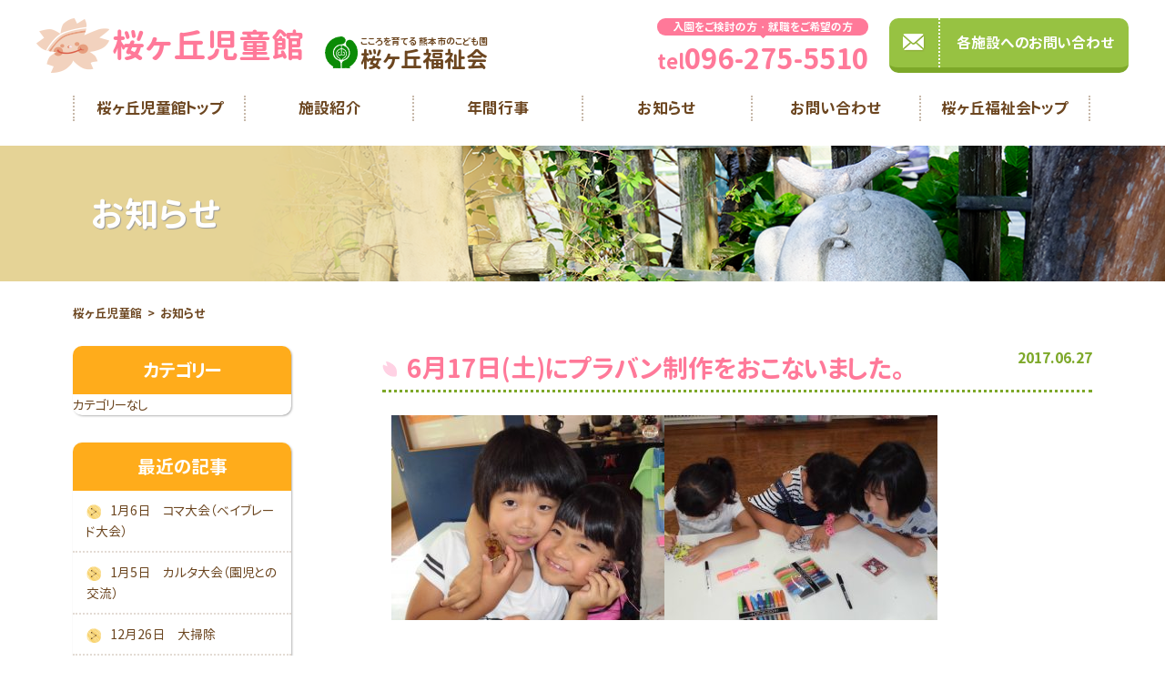

--- FILE ---
content_type: text/html; charset=UTF-8
request_url: http://sgf.or.jp/sakuragaoka_jidou/jidou_news/date/2017/06
body_size: 5906
content:
<!DOCTYPE html>
<html>
<head>
  <meta http-equiv="Content-Type" content="text/html;CHARSET=utf-8" />
  <title>お知らせ｜熊本市のこども園｜桜ヶ丘福祉会</title>
  <meta name="description" content="熊本市の桜ヶ丘こども園、第二桜ヶ丘こども園では園児及び職員を募集しています。" />
  <meta name="keywords" content="桜ヶ丘,こども園,児童館,保育士,熊本市" />
  <meta http-equiv="Content-Script-Type" content="text/javascript" />
  <meta name="viewport" content="width=device-width, initial-scale=1">
  <meta property="og:type" content="article"/>
  <meta property="og:image" content="" />
  <meta property="og:title" content="お知らせ｜熊本市のこども園｜桜ヶ丘福祉会" />
  <meta property="og:description" content="熊本市の桜ヶ丘こども園、第二桜ヶ丘こども園では園児及び職員を募集しています。" />
  <meta property="og:url" content="" />
  <meta property="og:site_name" content="" />
  <meta property="og:locale" content="ja_JP" />
  <meta property="fb:admins" content="" />
  <meta property="fb:app_id" content="" />
  <script type="text/javascript" src="https://ajax.googleapis.com/ajax/libs/jquery/1.11.3/jquery.min.js"></script>
  <link rel="stylesheet" href="/assets/css/style.min.css" type="text/css" />
  <link href="//netdna.bootstrapcdn.com/font-awesome/4.6.3/css/font-awesome.min.css" rel="stylesheet">
  <script type="text/javascript" src="/assets/js/analytics.js"></script>
  <script type="text/javascript" src="/assets/js/function.js"></script>
	<script src="https://cdnjs.cloudflare.com/ajax/libs/iScroll/5.1.3/iscroll.min.js"></script>
  <script type="text/javascript" src="/assets/js/drawer.min.js"></script>
  <script type="text/javascript" src="/assets/js/jquery.bxslider.js"></script>
  <!-- Google tag (gtag.js) -->
  <script async src="https://www.googletagmanager.com/gtag/js?id=G-69DT7LXK5M"></script>
  <script>
	window.dataLayer = window.dataLayer || [];
	function gtag(){dataLayer.push(arguments);}
	gtag('js', new Date());
  
	gtag('config', 'G-69DT7LXK5M');
  </script>
</head>
<body id="body" class="drawer drawer--right" onload="initialize()">
	<div id="loading">
	  <img src="/assets/img/common/img__loading.gif" srcset="/assets/img/common/img__loading.gif 1x,/assets/img/common/img__loading@2x.gif 2x" alt="LOADING">
	</div>
  <button type="button" class="drawer-toggle drawer-hamburger">
    <span class="sr-only">toggle navigation</span>
    <span class="drawer-hamburger-icon"></span>
  </button>	<header class="header">		<div class="header__logo  header__logo--facility">
			<a href="/sakuragaoka_jidou/">
			  <img src="/assets/img/common/logo__sakura.png" srcset="/assets/img/common/logo__sakura.png 1x,/assets/img/common/logo__sakura@2x.png 2x" alt="">
			  <h2><span></span>桜ヶ丘児童館</h2>
			</a>
		</div>		<div class="header__logo  header__logo--small">
			<a href="/">
			  <img src="/assets/img/common/logo__header.png" srcset="/assets/img/common/logo__header.png 1x,/assets/img/common/logo__header@2x.png 2x" alt="">
			  <h1>こころを育てる 熊本市のこども園<span>桜ヶ丘福祉会</span></h1>
			</a>
		</div>
		<div class="header__right">
		  <dl class="header__tel">
	      <dt>入園をご検討の方・就職をご希望の方</dt>
	      <dd>tel<span class="tel-link">096-275-5510</span></dd>
		  </dl>
			<div class="header__contact">
			  <a href="/contact/">
				  <span>各施設へのお問い合わせ</span>
			  </a>
			</div>
		</div>
	</header>
	<nav class="drawer-nav">
		<ul>
		  <li><a href="/sakuragaoka_jidou/">桜ヶ丘児童館トップ</a></li>
		  <li><a href="/sakuragaoka_jidou/facility.php">施設紹介</a></li>		  <li><a href="/sakuragaoka_jidou/event.php">年間行事</a></li>
		  <li><a href="/sakuragaoka_jidou/jidou_news">お知らせ</a></li>
		  <li><a href="/contact/">お問い合わせ</a></li>
		  <li><a href="/">桜ヶ丘福祉会トップ</a></li>		</ul>
	</nav><link rel='dns-prefetch' href='//s.w.org' />
<link rel="alternate" type="application/rss+xml" title="桜ヶ丘福祉会　WP &raquo; 桜ヶ丘児童館_お知らせ フィード" href="http://sgf.or.jp/sakuragaoka_jidou/jidou_news/feed/" />
		<script type="text/javascript">
			window._wpemojiSettings = {"baseUrl":"https:\/\/s.w.org\/images\/core\/emoji\/2.2.1\/72x72\/","ext":".png","svgUrl":"https:\/\/s.w.org\/images\/core\/emoji\/2.2.1\/svg\/","svgExt":".svg","source":{"concatemoji":"http:\/\/sgf.or.jp\/wp\/wp-includes\/js\/wp-emoji-release.min.js?ver=4.7.29"}};
			!function(t,a,e){var r,n,i,o=a.createElement("canvas"),l=o.getContext&&o.getContext("2d");function c(t){var e=a.createElement("script");e.src=t,e.defer=e.type="text/javascript",a.getElementsByTagName("head")[0].appendChild(e)}for(i=Array("flag","emoji4"),e.supports={everything:!0,everythingExceptFlag:!0},n=0;n<i.length;n++)e.supports[i[n]]=function(t){var e,a=String.fromCharCode;if(!l||!l.fillText)return!1;switch(l.clearRect(0,0,o.width,o.height),l.textBaseline="top",l.font="600 32px Arial",t){case"flag":return(l.fillText(a(55356,56826,55356,56819),0,0),o.toDataURL().length<3e3)?!1:(l.clearRect(0,0,o.width,o.height),l.fillText(a(55356,57331,65039,8205,55356,57096),0,0),e=o.toDataURL(),l.clearRect(0,0,o.width,o.height),l.fillText(a(55356,57331,55356,57096),0,0),e!==o.toDataURL());case"emoji4":return l.fillText(a(55357,56425,55356,57341,8205,55357,56507),0,0),e=o.toDataURL(),l.clearRect(0,0,o.width,o.height),l.fillText(a(55357,56425,55356,57341,55357,56507),0,0),e!==o.toDataURL()}return!1}(i[n]),e.supports.everything=e.supports.everything&&e.supports[i[n]],"flag"!==i[n]&&(e.supports.everythingExceptFlag=e.supports.everythingExceptFlag&&e.supports[i[n]]);e.supports.everythingExceptFlag=e.supports.everythingExceptFlag&&!e.supports.flag,e.DOMReady=!1,e.readyCallback=function(){e.DOMReady=!0},e.supports.everything||(r=function(){e.readyCallback()},a.addEventListener?(a.addEventListener("DOMContentLoaded",r,!1),t.addEventListener("load",r,!1)):(t.attachEvent("onload",r),a.attachEvent("onreadystatechange",function(){"complete"===a.readyState&&e.readyCallback()})),(r=e.source||{}).concatemoji?c(r.concatemoji):r.wpemoji&&r.twemoji&&(c(r.twemoji),c(r.wpemoji)))}(window,document,window._wpemojiSettings);
		</script>
		<style type="text/css">
img.wp-smiley,
img.emoji {
	display: inline !important;
	border: none !important;
	box-shadow: none !important;
	height: 1em !important;
	width: 1em !important;
	margin: 0 .07em !important;
	vertical-align: -0.1em !important;
	background: none !important;
	padding: 0 !important;
}
</style>
<link rel='https://api.w.org/' href='http://sgf.or.jp/wp-json/' />
<link rel="EditURI" type="application/rsd+xml" title="RSD" href="http://sgf.or.jp/wp/xmlrpc.php?rsd" />
<link rel="wlwmanifest" type="application/wlwmanifest+xml" href="http://sgf.or.jp/wp/wp-includes/wlwmanifest.xml" /> 
<meta name="generator" content="WordPress 4.7.29" />

	<div class="p-inner__title  p-inner__title--sakuragaoka_jidou">
	  <h2>お知らせ</h2>
	</div>
	
	<div class="p-pankuzu p-content">
		<ul>
		  <li><a href="/sakuragaoka_jidou">桜ヶ丘児童館</a></li>
		  <li>お知らせ</li>
		</ul>
	</div>

	<div class="p-sakuragaoka__blog  p-sakuragaoka_jidou__blog p-content">
		<div class="p-sakuragaoka__blog__main">
    		  <section>
			  <div class="p-sakuragaoka__blog__title">
			    <h3><a href="http://sgf.or.jp/sakuragaoka_jidou/jidou_news/617" rel="bookmark" title="Permanent Link to 6月17日(土)にプラバン制作をおこないました。">6月17日(土)にプラバン制作をおこないました。</a></h3>
			    <p>2017.06.27</p>
			  </div>
			  <div class="p-sakuragaoka__blog__content">
			    <p><img class="size-medium wp-image-616 alignnone" src="http://sgf.or.jp/wp/wp-content/uploads/2017/06/CIMG3144-300x225.jpg" alt="" width="300" height="225" srcset="http://sgf.or.jp/wp/wp-content/uploads/2017/06/CIMG3144-300x225.jpg 300w, http://sgf.or.jp/wp/wp-content/uploads/2017/06/CIMG3144-768x576.jpg 768w, http://sgf.or.jp/wp/wp-content/uploads/2017/06/CIMG3144-1024x768.jpg 1024w" sizes="(max-width: 300px) 100vw, 300px" /><img class="alignnone size-medium wp-image-615" src="http://sgf.or.jp/wp/wp-content/uploads/2017/06/CIMG3142-300x225.jpg" alt="" width="300" height="225" srcset="http://sgf.or.jp/wp/wp-content/uploads/2017/06/CIMG3142-300x225.jpg 300w, http://sgf.or.jp/wp/wp-content/uploads/2017/06/CIMG3142-768x576.jpg 768w, http://sgf.or.jp/wp/wp-content/uploads/2017/06/CIMG3142-1024x768.jpg 1024w" sizes="(max-width: 300px) 100vw, 300px" /></p>
			  </div>
		  </section>
        
        
        		</div>
  		<div class="p-sakuragaoka__blog__side">
		  <dl>
		    <dt>カテゴリー</dt>
		    <dd>
		    	<ul>
    <li class="cat-item-none">カテゴリーなし</li>		    	</ul>
		    </dd>
		  </dl>
		  <dl>
		    <dt>最近の記事</dt>
		    <dd>
		    	<ul>
        		<li><a href="http://sgf.or.jp/sakuragaoka_jidou/jidou_news/16785">1月6日　コマ大会（ベイブレード大会）</a></li>
    		<li><a href="http://sgf.or.jp/sakuragaoka_jidou/jidou_news/16779">1月5日　カルタ大会（園児との交流）</a></li>
    		<li><a href="http://sgf.or.jp/sakuragaoka_jidou/jidou_news/16759">12月26日　大掃除</a></li>
    		<li><a href="http://sgf.or.jp/sakuragaoka_jidou/jidou_news/16752">12月26日　焼き芋体験</a></li>
    		<li><a href="http://sgf.or.jp/sakuragaoka_jidou/jidou_news/16728">12月24日　アイロンビーズ制作</a></li>
    		    	</ul>
		    </dd>
		  </dl>
		  <dl>
		    <dt>アーカイブ</dt>
		    <dd>
		    	<ul>
    	<li><a href='http://sgf.or.jp/sakuragaoka_jidou/jidou_news/date/2026/01'>2026年1月 <span class="count">(2)</span></a></li>
	<li><a href='http://sgf.or.jp/sakuragaoka_jidou/jidou_news/date/2025/12'>2025年12月 <span class="count">(11)</span></a></li>
	<li><a href='http://sgf.or.jp/sakuragaoka_jidou/jidou_news/date/2025/11'>2025年11月 <span class="count">(6)</span></a></li>
	<li><a href='http://sgf.or.jp/sakuragaoka_jidou/jidou_news/date/2025/10'>2025年10月 <span class="count">(8)</span></a></li>
	<li><a href='http://sgf.or.jp/sakuragaoka_jidou/jidou_news/date/2025/09'>2025年9月 <span class="count">(7)</span></a></li>
	<li><a href='http://sgf.or.jp/sakuragaoka_jidou/jidou_news/date/2025/08'>2025年8月 <span class="count">(6)</span></a></li>
	<li><a href='http://sgf.or.jp/sakuragaoka_jidou/jidou_news/date/2025/07'>2025年7月 <span class="count">(23)</span></a></li>
	<li><a href='http://sgf.or.jp/sakuragaoka_jidou/jidou_news/date/2025/06'>2025年6月 <span class="count">(1)</span></a></li>
	<li><a href='http://sgf.or.jp/sakuragaoka_jidou/jidou_news/date/2025/05'>2025年5月 <span class="count">(17)</span></a></li>
	<li><a href='http://sgf.or.jp/sakuragaoka_jidou/jidou_news/date/2025/04'>2025年4月 <span class="count">(1)</span></a></li>
	<li><a href='http://sgf.or.jp/sakuragaoka_jidou/jidou_news/date/2025/03'>2025年3月 <span class="count">(12)</span></a></li>
	<li><a href='http://sgf.or.jp/sakuragaoka_jidou/jidou_news/date/2025/01'>2025年1月 <span class="count">(12)</span></a></li>
	<li><a href='http://sgf.or.jp/sakuragaoka_jidou/jidou_news/date/2024/12'>2024年12月 <span class="count">(2)</span></a></li>
	<li><a href='http://sgf.or.jp/sakuragaoka_jidou/jidou_news/date/2024/11'>2024年11月 <span class="count">(9)</span></a></li>
	<li><a href='http://sgf.or.jp/sakuragaoka_jidou/jidou_news/date/2024/10'>2024年10月 <span class="count">(4)</span></a></li>
	<li><a href='http://sgf.or.jp/sakuragaoka_jidou/jidou_news/date/2024/09'>2024年9月 <span class="count">(5)</span></a></li>
	<li><a href='http://sgf.or.jp/sakuragaoka_jidou/jidou_news/date/2024/08'>2024年8月 <span class="count">(18)</span></a></li>
	<li><a href='http://sgf.or.jp/sakuragaoka_jidou/jidou_news/date/2024/07'>2024年7月 <span class="count">(9)</span></a></li>
	<li><a href='http://sgf.or.jp/sakuragaoka_jidou/jidou_news/date/2024/06'>2024年6月 <span class="count">(3)</span></a></li>
	<li><a href='http://sgf.or.jp/sakuragaoka_jidou/jidou_news/date/2024/05'>2024年5月 <span class="count">(3)</span></a></li>
	<li><a href='http://sgf.or.jp/sakuragaoka_jidou/jidou_news/date/2024/04'>2024年4月 <span class="count">(6)</span></a></li>
	<li><a href='http://sgf.or.jp/sakuragaoka_jidou/jidou_news/date/2024/03'>2024年3月 <span class="count">(6)</span></a></li>
	<li><a href='http://sgf.or.jp/sakuragaoka_jidou/jidou_news/date/2024/02'>2024年2月 <span class="count">(8)</span></a></li>
	<li><a href='http://sgf.or.jp/sakuragaoka_jidou/jidou_news/date/2024/01'>2024年1月 <span class="count">(7)</span></a></li>
	<li><a href='http://sgf.or.jp/sakuragaoka_jidou/jidou_news/date/2023/11'>2023年11月 <span class="count">(12)</span></a></li>
	<li><a href='http://sgf.or.jp/sakuragaoka_jidou/jidou_news/date/2023/10'>2023年10月 <span class="count">(5)</span></a></li>
	<li><a href='http://sgf.or.jp/sakuragaoka_jidou/jidou_news/date/2023/09'>2023年9月 <span class="count">(8)</span></a></li>
	<li><a href='http://sgf.or.jp/sakuragaoka_jidou/jidou_news/date/2023/08'>2023年8月 <span class="count">(14)</span></a></li>
	<li><a href='http://sgf.or.jp/sakuragaoka_jidou/jidou_news/date/2023/07'>2023年7月 <span class="count">(10)</span></a></li>
	<li><a href='http://sgf.or.jp/sakuragaoka_jidou/jidou_news/date/2023/06'>2023年6月 <span class="count">(7)</span></a></li>
	<li><a href='http://sgf.or.jp/sakuragaoka_jidou/jidou_news/date/2023/05'>2023年5月 <span class="count">(9)</span></a></li>
	<li><a href='http://sgf.or.jp/sakuragaoka_jidou/jidou_news/date/2023/04'>2023年4月 <span class="count">(1)</span></a></li>
	<li><a href='http://sgf.or.jp/sakuragaoka_jidou/jidou_news/date/2023/02'>2023年2月 <span class="count">(4)</span></a></li>
	<li><a href='http://sgf.or.jp/sakuragaoka_jidou/jidou_news/date/2023/01'>2023年1月 <span class="count">(6)</span></a></li>
	<li><a href='http://sgf.or.jp/sakuragaoka_jidou/jidou_news/date/2022/12'>2022年12月 <span class="count">(1)</span></a></li>
	<li><a href='http://sgf.or.jp/sakuragaoka_jidou/jidou_news/date/2022/11'>2022年11月 <span class="count">(14)</span></a></li>
	<li><a href='http://sgf.or.jp/sakuragaoka_jidou/jidou_news/date/2022/09'>2022年9月 <span class="count">(1)</span></a></li>
	<li><a href='http://sgf.or.jp/sakuragaoka_jidou/jidou_news/date/2022/08'>2022年8月 <span class="count">(7)</span></a></li>
	<li><a href='http://sgf.or.jp/sakuragaoka_jidou/jidou_news/date/2022/07'>2022年7月 <span class="count">(1)</span></a></li>
	<li><a href='http://sgf.or.jp/sakuragaoka_jidou/jidou_news/date/2022/06'>2022年6月 <span class="count">(2)</span></a></li>
	<li><a href='http://sgf.or.jp/sakuragaoka_jidou/jidou_news/date/2022/05'>2022年5月 <span class="count">(3)</span></a></li>
	<li><a href='http://sgf.or.jp/sakuragaoka_jidou/jidou_news/date/2022/04'>2022年4月 <span class="count">(11)</span></a></li>
	<li><a href='http://sgf.or.jp/sakuragaoka_jidou/jidou_news/date/2022/02'>2022年2月 <span class="count">(6)</span></a></li>
	<li><a href='http://sgf.or.jp/sakuragaoka_jidou/jidou_news/date/2022/01'>2022年1月 <span class="count">(5)</span></a></li>
	<li><a href='http://sgf.or.jp/sakuragaoka_jidou/jidou_news/date/2021/11'>2021年11月 <span class="count">(4)</span></a></li>
	<li><a href='http://sgf.or.jp/sakuragaoka_jidou/jidou_news/date/2021/09'>2021年9月 <span class="count">(3)</span></a></li>
	<li><a href='http://sgf.or.jp/sakuragaoka_jidou/jidou_news/date/2021/07'>2021年7月 <span class="count">(2)</span></a></li>
	<li><a href='http://sgf.or.jp/sakuragaoka_jidou/jidou_news/date/2021/06'>2021年6月 <span class="count">(2)</span></a></li>
	<li><a href='http://sgf.or.jp/sakuragaoka_jidou/jidou_news/date/2021/05'>2021年5月 <span class="count">(3)</span></a></li>
	<li><a href='http://sgf.or.jp/sakuragaoka_jidou/jidou_news/date/2021/04'>2021年4月 <span class="count">(3)</span></a></li>
	<li><a href='http://sgf.or.jp/sakuragaoka_jidou/jidou_news/date/2021/03'>2021年3月 <span class="count">(4)</span></a></li>
	<li><a href='http://sgf.or.jp/sakuragaoka_jidou/jidou_news/date/2021/02'>2021年2月 <span class="count">(7)</span></a></li>
	<li><a href='http://sgf.or.jp/sakuragaoka_jidou/jidou_news/date/2021/01'>2021年1月 <span class="count">(3)</span></a></li>
	<li><a href='http://sgf.or.jp/sakuragaoka_jidou/jidou_news/date/2020/11'>2020年11月 <span class="count">(5)</span></a></li>
	<li><a href='http://sgf.or.jp/sakuragaoka_jidou/jidou_news/date/2020/09'>2020年9月 <span class="count">(2)</span></a></li>
	<li><a href='http://sgf.or.jp/sakuragaoka_jidou/jidou_news/date/2020/08'>2020年8月 <span class="count">(3)</span></a></li>
	<li><a href='http://sgf.or.jp/sakuragaoka_jidou/jidou_news/date/2020/03'>2020年3月 <span class="count">(2)</span></a></li>
	<li><a href='http://sgf.or.jp/sakuragaoka_jidou/jidou_news/date/2020/02'>2020年2月 <span class="count">(2)</span></a></li>
	<li><a href='http://sgf.or.jp/sakuragaoka_jidou/jidou_news/date/2020/01'>2020年1月 <span class="count">(1)</span></a></li>
	<li><a href='http://sgf.or.jp/sakuragaoka_jidou/jidou_news/date/2019/12'>2019年12月 <span class="count">(3)</span></a></li>
	<li><a href='http://sgf.or.jp/sakuragaoka_jidou/jidou_news/date/2019/11'>2019年11月 <span class="count">(3)</span></a></li>
	<li><a href='http://sgf.or.jp/sakuragaoka_jidou/jidou_news/date/2019/10'>2019年10月 <span class="count">(2)</span></a></li>
	<li><a href='http://sgf.or.jp/sakuragaoka_jidou/jidou_news/date/2019/09'>2019年9月 <span class="count">(6)</span></a></li>
	<li><a href='http://sgf.or.jp/sakuragaoka_jidou/jidou_news/date/2019/08'>2019年8月 <span class="count">(3)</span></a></li>
	<li><a href='http://sgf.or.jp/sakuragaoka_jidou/jidou_news/date/2019/07'>2019年7月 <span class="count">(3)</span></a></li>
	<li><a href='http://sgf.or.jp/sakuragaoka_jidou/jidou_news/date/2019/06'>2019年6月 <span class="count">(3)</span></a></li>
	<li><a href='http://sgf.or.jp/sakuragaoka_jidou/jidou_news/date/2019/05'>2019年5月 <span class="count">(3)</span></a></li>
	<li><a href='http://sgf.or.jp/sakuragaoka_jidou/jidou_news/date/2019/04'>2019年4月 <span class="count">(3)</span></a></li>
	<li><a href='http://sgf.or.jp/sakuragaoka_jidou/jidou_news/date/2019/03'>2019年3月 <span class="count">(9)</span></a></li>
	<li><a href='http://sgf.or.jp/sakuragaoka_jidou/jidou_news/date/2019/01'>2019年1月 <span class="count">(3)</span></a></li>
	<li><a href='http://sgf.or.jp/sakuragaoka_jidou/jidou_news/date/2018/12'>2018年12月 <span class="count">(4)</span></a></li>
	<li><a href='http://sgf.or.jp/sakuragaoka_jidou/jidou_news/date/2018/11'>2018年11月 <span class="count">(3)</span></a></li>
	<li><a href='http://sgf.or.jp/sakuragaoka_jidou/jidou_news/date/2018/10'>2018年10月 <span class="count">(7)</span></a></li>
	<li><a href='http://sgf.or.jp/sakuragaoka_jidou/jidou_news/date/2018/08'>2018年8月 <span class="count">(5)</span></a></li>
	<li><a href='http://sgf.or.jp/sakuragaoka_jidou/jidou_news/date/2018/07'>2018年7月 <span class="count">(3)</span></a></li>
	<li><a href='http://sgf.or.jp/sakuragaoka_jidou/jidou_news/date/2018/06'>2018年6月 <span class="count">(5)</span></a></li>
	<li><a href='http://sgf.or.jp/sakuragaoka_jidou/jidou_news/date/2018/05'>2018年5月 <span class="count">(6)</span></a></li>
	<li><a href='http://sgf.or.jp/sakuragaoka_jidou/jidou_news/date/2018/03'>2018年3月 <span class="count">(3)</span></a></li>
	<li><a href='http://sgf.or.jp/sakuragaoka_jidou/jidou_news/date/2018/01'>2018年1月 <span class="count">(3)</span></a></li>
	<li><a href='http://sgf.or.jp/sakuragaoka_jidou/jidou_news/date/2017/12'>2017年12月 <span class="count">(3)</span></a></li>
	<li><a href='http://sgf.or.jp/sakuragaoka_jidou/jidou_news/date/2017/11'>2017年11月 <span class="count">(3)</span></a></li>
	<li><a href='http://sgf.or.jp/sakuragaoka_jidou/jidou_news/date/2017/10'>2017年10月 <span class="count">(1)</span></a></li>
	<li><a href='http://sgf.or.jp/sakuragaoka_jidou/jidou_news/date/2017/09'>2017年9月 <span class="count">(2)</span></a></li>
	<li><a href='http://sgf.or.jp/sakuragaoka_jidou/jidou_news/date/2017/06'>2017年6月 <span class="count">(1)</span></a></li>
	<li><a href='http://sgf.or.jp/sakuragaoka_jidou/jidou_news/date/2017/02'>2017年2月 <span class="count">(2)</span></a></li>
		    	</ul>
		    </dd>
		  </dl>
		</div>

	</div>

		
	<div class="p-top__facility  p-top__facility--footer">
	  <ul>
	    <li>
	    	<a href="/sakuragaoka/">
		    	<p>桜ヶ丘こども園</p>
	    	</a>
	    	<dl>
	    	  <dt>TEL<span class="tel-link">096-272-0284</span></dt>
	    	  <dd>〒861-0133<br>熊本県熊本市北区植木町滴水245-1</dd>
	    	</dl>
	    </li>
	    <li>
	    	<a href="/sakuragaoka_daini/">
		    	<p>第二桜ヶ丘こども園</p>
	    	</a>
	    	<dl>
	    	  <dt>TEL<span class="tel-link">096-354-6679</span></dt>
	    	  <dd>〒860-0827<br>熊本県熊本市中央区世安3丁目10-7</dd>
	    	</dl>
	    </li>
	    <li>
	    	<a href="/sakuragaoka_jidou/">
		    	<p>桜ヶ丘児童館</p>
	    	</a>
	    	<dl>
	    	  <dt>TEL<span class="tel-link">096-275-5510</span></dt>
	    	  <dd>〒861-0133<br>熊本県熊本市北区植木町滴水245-1</dd>
	    	</dl>
	    </li>
	    <li>
	    	<a href="/sakurakko/">
		    	<p class="sakurakko">さくらっ子クラブ<span>（放課後児童育成クラブ）</span></p>
	    	</a>
	    	<dl>
	    	  <dt>TEL<span class="tel-link">096-275-5510</span></dt>
	    	  <dd>〒861-0133<br>熊本県熊本市北区植木町滴水245-1</dd>
	    	</dl>
	    </li>
	  </ul>
  </div>	<footer class="footer">
		<div class="footer__inner">
			<p class="footer__pagetop"><a href="#body"><img src="/assets/img/common/btn__pagetop.png" srcset="/assets/img/common/btn__pagetop.png 1x,/assets/img/common/btn__pagetop@2x.png 2x" alt="先頭へ戻る"></a></p>
		  <div class="footer__inner__main">		    <div class="footer__logo  footer__logo--small">
		      <img src="/assets/img/common/logo__foot.png" srcset="/assets/img/common/logo__foot.png 1x,/assets/img/common/logo__foot@2x.png 2x" alt="">
		      <dl>
		        <dt>こころを育てる 熊本市のこども園</dt>
		        <dd>桜ヶ丘福祉会</dd>
		      </dl>
		    </div>
		    <div class="footer__facility">
		      <span></span>
		      桜ヶ丘児童館
		    </div>
		    <p>〒861-0133 熊本市北区植木町滴水245-1</p>
			  <dl class="footer__tel">
		      <dt>入園をご検討の方・就職をご希望の方</dt>
		      <dd>TEL.<span class="tel-link">096-275-5510</span></dd>
			  </dl>				<div class="footer__contact">
				  <a href="/contact/">
					  <span>各施設へのお問い合わせ</span>
				  </a>
				</div>
		  </div>
		  <ul>
		    <li><a href="/">ホーム</a></li>
		  <li><a href="/corporation/">法人概要</a></li>
		  <li><a href="/release/">情報公開</a></li>
	    <li><a href="http://www.hoikunoki.com/" target="_blank">職員募集</a></li>
		  <li><a href="/complaint">苦情解決</a></li>
		  <li><a href="/contact/">お問い合わせ</a></li>
		  </ul>
		  <div class="footer__link">
			  <dl class="footer__link--pink">
			    <dt><a href="/sakuragaoka/">桜ヶ丘こども園</a></dt>
			    <dd><a href="/sakuragaoka/sakuragaoka_news">お知らせ</a></dd>
			    <dd><a href="/sakuragaoka/facility.php">施設紹介</a></dd>
			    <dd><a href="/sakuragaoka/class.php">クラス紹介</a></dd>
			    <dd><a href="/sakuragaoka/event.php">年間行事</a></dd>
			    <dd><a href="/sakuragaoka/program.php">デイリープログラム</a></dd>
			    <dd><a href="/sakuragaoka/download.php">各種ダウンロード</a></dd>
			    <dd><a href="/sakuragaoka/sakuragaoka_guardian">保護者のページ</a></dd>
			  </dl>
			  <dl class="footer__link--green">
			    <dt><a href="/sakuragaoka_daini/">第二桜ヶ丘こども園</a></dt>
			    <dd><a href="/sakuragaoka_daini/daini_news">お知らせ</a></dd>
			    <dd><a href="/sakuragaoka_daini/facility.php">施設紹介</a></dd>
			    <dd><a href="/sakuragaoka_daini/class.php">クラス紹介</a></dd>
			    <dd><a href="/sakuragaoka_daini/event.php">年間行事</a></dd>
			    <dd><a href="/sakuragaoka_daini/program.php">デイリープログラム</a></dd>
			    <dd><a href="/sakuragaoka_daini/download.php">各種ダウンロード</a></dd>
			    <dd><a href="/sakuragaoka_daini/daini_guardian">保護者のページ</a></dd>
			  </dl>
			  <dl class="footer__link--yellow">
			    <dt><a href="/sakuragaoka_jidou/">桜ヶ丘児童館</a></dt>
			    <dd><a href="/sakuragaoka_jidou/jidou_news">お知らせ</a></dd>
			    <dd><a href="/sakuragaoka_jidou/facility.php">施設紹介</a></dd>
			    <dd><a href="/sakuragaoka_jidou/event.php">年間行事</a></dd>
			  </dl>
			  <dl class="footer__link--blue">
			    <dt><a href="/sakurakko/">さくらっ子クラブ</a></dt>
			    <dd><a href="/sakurakko/sakurakko_news">お知らせ</a></dd>
			    <dd><a href="/sakurakko/facility.php">施設紹介</a></dd>
			    <dd><a href="/sakurakko/sakurakko_guardian">保護者のページ</a></dd>
			  </dl>
		  </div>
		</div>
	</footer>
	<div class="footer__copy">
	   (C) 2016  Sakuragaoka Fukushikai. All Rights Reserved.
	</div>
<script type="text/javascript">
window.onload = function() {
document.getElementById('loading').style.display = 'none';
$(document).ready(function() {
  $(".drawer").drawer();
});
$('.bxslider').bxSlider({
  mode: 'fade',
  captions: true,
  auto: true,
  pause: 4000,
  speed: 1000,
});
};	
</script>
</body>
</html>

--- FILE ---
content_type: text/css
request_url: http://sgf.or.jp/assets/css/style.min.css
body_size: 28782
content:
@charset "UTF-8";.base-container:after,.base-container:before,.container:after,.container:before{content:"";display:table}.btn-action,.c-pager a,label{cursor:pointer}a,input,select{vertical-align:baseline}hr,table{border:0}a,ins{text-decoration:none}.container,.footer__inner,.footer__inner>ul li a{position:relative}.footer__inner>ul li a:after,.footer__link>dl a:after{right:50%}.base-container,.base-container:after,.container,.container:after,.form-item,.grid,.grid--flex,.grid>.col,.grid>[class^=col-],.header,.header:after,.image-hero,.image-hero:after,.link-group,.link-group:after{clear:both}.grid,.grid--flex,ol,ul{list-style:none}.form-item-dt,body[id=body] [class].u-nowrap{white-space:nowrap}@font-face{font-family:genExtraLight;src:url(../webfont/sourcehansans_min/SourceHanSans-ExtraLight.woff) format("woff")}@font-face{font-family:genLight;src:url(../webfont/sourcehansans_min/SourceHanSans-Light.woff) format("woff")}@font-face{font-family:genNormal;src:url(../webfont/sourcehansans_min/SourceHanSans-Normal.woff) format("woff")}@font-face{font-family:genRegular;src:url(../webfont/sourcehansans_min/SourceHanSans-Regular.woff) format("woff")}@font-face{font-family:genMedium;src:url(../webfont/sourcehansans_min/SourceHanSans-Medium.woff) format("woff")}@font-face{font-family:genBold;src:url(../webfont/sourcehansans_min/SourceHanSans-Bold.woff) format("woff")}@font-face{font-family:genHeavy;src:url(../webfont/sourcehansans_min/SourceHanSans-Heavy.woff) format("woff")}@font-face{font-family:genjyuuExtraLight;src:url(../webfont/GenJyuuGothic_min/GenJyuuGothic-P-ExtraLight.woff) format("woff")}@font-face{font-family:genjyuuLight;src:url(../webfont/GenJyuuGothic_min/GenJyuuGothic-P-Light.woff) format("woff")}@font-face{font-family:genjyuuNormal;src:url(../webfont/GenJyuuGothic_min/GenJyuuGothic-P-Normal.woff) format("woff")}@font-face{font-family:genjyuuRegular;src:url(../webfont/GenJyuuGothic_min/GenJyuuGothic-P-Regular.woff) format("woff")}@font-face{font-family:genjyuuMedium;src:url(../webfont/GenJyuuGothic_min/GenJyuuGothic-P-Medium.woff) format("woff")}@font-face{font-family:genjyuuBold;src:url(../webfont/GenJyuuGothic_min/GenJyuuGothic-P-Bold.woff) format("woff")}@font-face{font-family:genjyuuHeavy;src:url(../webfont/GenJyuuGothic_min/GenJyuuGothic-P-Heavy.woff) format("woff")}html{font-size:62.5%}body,button,code,input,pre,select,textarea{font-size:14px;font-size:1.4rem;color:#6c4620;font-family:genjyuuRegular;line-height:1.66666;-webkit-text-size-adjust:100%;word-wrap:break-word;word-break:break-all}.footer__bnr ul li a,.footer__facility,.footer__inner__main>p,.footer__link>dl dt,.footer__logo,.footer__tel{font-family:genjyuuBold}[data-device=sp-android][data-browser=chrome] abbr,[data-device=sp-android][data-browser=chrome] address,[data-device=sp-android][data-browser=chrome] article,[data-device=sp-android][data-browser=chrome] aside,[data-device=sp-android][data-browser=chrome] audio,[data-device=sp-android][data-browser=chrome] b,[data-device=sp-android][data-browser=chrome] blockquote,[data-device=sp-android][data-browser=chrome] button,[data-device=sp-android][data-browser=chrome] canvas,[data-device=sp-android][data-browser=chrome] caption,[data-device=sp-android][data-browser=chrome] cite,[data-device=sp-android][data-browser=chrome] code,[data-device=sp-android][data-browser=chrome] dd,[data-device=sp-android][data-browser=chrome] del,[data-device=sp-android][data-browser=chrome] details,[data-device=sp-android][data-browser=chrome] dfn,[data-device=sp-android][data-browser=chrome] div,[data-device=sp-android][data-browser=chrome] dl,[data-device=sp-android][data-browser=chrome] dt,[data-device=sp-android][data-browser=chrome] em,[data-device=sp-android][data-browser=chrome] fieldset,[data-device=sp-android][data-browser=chrome] figcaption,[data-device=sp-android][data-browser=chrome] figure,[data-device=sp-android][data-browser=chrome] footer,[data-device=sp-android][data-browser=chrome] form,[data-device=sp-android][data-browser=chrome] h1,[data-device=sp-android][data-browser=chrome] h2,[data-device=sp-android][data-browser=chrome] h3,[data-device=sp-android][data-browser=chrome] h4,[data-device=sp-android][data-browser=chrome] h5,[data-device=sp-android][data-browser=chrome] h6,[data-device=sp-android][data-browser=chrome] header,[data-device=sp-android][data-browser=chrome] i,[data-device=sp-android][data-browser=chrome] iframe,[data-device=sp-android][data-browser=chrome] img,[data-device=sp-android][data-browser=chrome] input,[data-device=sp-android][data-browser=chrome] ins,[data-device=sp-android][data-browser=chrome] kbd,[data-device=sp-android][data-browser=chrome] label,[data-device=sp-android][data-browser=chrome] legend,[data-device=sp-android][data-browser=chrome] li,[data-device=sp-android][data-browser=chrome] main,[data-device=sp-android][data-browser=chrome] mark,[data-device=sp-android][data-browser=chrome] menu,[data-device=sp-android][data-browser=chrome] nav,[data-device=sp-android][data-browser=chrome] object,[data-device=sp-android][data-browser=chrome] ol,[data-device=sp-android][data-browser=chrome] p,[data-device=sp-android][data-browser=chrome] pre,[data-device=sp-android][data-browser=chrome] q,[data-device=sp-android][data-browser=chrome] samp,[data-device=sp-android][data-browser=chrome] section,[data-device=sp-android][data-browser=chrome] small,[data-device=sp-android][data-browser=chrome] span,[data-device=sp-android][data-browser=chrome] strong,[data-device=sp-android][data-browser=chrome] sub,[data-device=sp-android][data-browser=chrome] summary,[data-device=sp-android][data-browser=chrome] sup,[data-device=sp-android][data-browser=chrome] table,[data-device=sp-android][data-browser=chrome] tbody,[data-device=sp-android][data-browser=chrome] td,[data-device=sp-android][data-browser=chrome] textarea,[data-device=sp-android][data-browser=chrome] tfoot,[data-device=sp-android][data-browser=chrome] th,[data-device=sp-android][data-browser=chrome] thead,[data-device=sp-android][data-browser=chrome] time,[data-device=sp-android][data-browser=chrome] tr,[data-device=sp-android][data-browser=chrome] ul,[data-device=sp-android][data-browser=chrome] var,[data-device=sp-android][data-browser=chrome] video{max-height:999999px}.js-add-fade,a img,button img{opacity:1;-webkit-transition:opacity .4s;-moz-transition:opacity .4s;-ms-transition:opacity .4s;-o-transition:opacity .4s;transition:opacity .4s}.js-add-fade:not(.no-fade):focus,.js-add-fade:not(.no-fade):hover,a:not(.no-fade):focus img,a:not(.no-fade):hover img,button:not(.no-fade):focus img,button:not(.no-fade):hover img{opacity:1}.base-container{margin-bottom:90px}.container{height:100%;margin:0 auto;padding:0 10px;max-width:980px;width:100%}article,aside,details,figcaption,figure,footer,header,hr,main,menu,nav,section{display:block}.container--space{padding:0 5px}.container--space2{padding:0 10px}.container--space3{padding:0 15px}.container--space4{padding:0 20px}.container--space5{padding:0 25px}.container--space6{padding:0 30px}.container--space7{padding:0 35px}.container--space8{padding:0 40px}.container--space9{padding:0 45px}.container--space10{padding:0 50px}.container--lg{max-width:1200px}.container--md{max-width:768px}.container--sm{max-width:568px}.container--xs{max-width:414px}.container--content{max-width:980px}.container--nav_sp{max-width:63%}.wrap{overflow:hidden}/*!
 * html5doctor.com Reset Stylesheet
 * v1.6.1
 * Last Updated: 2010-09-17
 * Author: Richard Clark - http://richclarkdesign.com
 * Twitter: @rich_clark
 */a,abbr,address,article,aside,audio,b,blockquote,body,button,canvas,caption,cite,code,dd,del,details,dfn,div,dl,dt,em,fieldset,figcaption,figure,footer,form,h1,h2,h3,h4,h5,h6,header,html,i,iframe,img,input,ins,kbd,label,legend,li,main,mark,menu,nav,object,ol,p,pre,q,samp,section,small,span,strong,sub,summary,sup,table,tbody,td,textarea,tfoot,th,thead,time,tr,ul,var,video{background:0 0;border:0;-webkit-box-sizing:border-box;box-sizing:border-box;margin:0;outline:0;padding:0;vertical-align:baseline}ins,mark{background-color:#ff9;color:#000}a:after,a:before,abbr:after,abbr:before,address:after,address:before,article:after,article:before,aside:after,aside:before,audio:after,audio:before,b:after,b:before,blockquote:after,blockquote:before,body:after,body:before,button:after,button:before,canvas:after,canvas:before,caption:after,caption:before,cite:after,cite:before,code:after,code:before,dd:after,dd:before,del:after,del:before,details:after,details:before,dfn:after,dfn:before,div:after,div:before,dl:after,dl:before,dt:after,dt:before,em:after,em:before,fieldset:after,fieldset:before,figcaption:after,figcaption:before,figure:after,figure:before,footer:after,footer:before,form:after,form:before,h1:after,h1:before,h2:after,h2:before,h3:after,h3:before,h4:after,h4:before,h5:after,h5:before,h6:after,h6:before,header:after,header:before,html:after,html:before,i:after,i:before,iframe:after,iframe:before,img:after,img:before,input:after,input:before,ins:after,ins:before,kbd:after,kbd:before,label:after,label:before,legend:after,legend:before,li:after,li:before,main:after,main:before,mark:after,mark:before,menu:after,menu:before,nav:after,nav:before,object:after,object:before,ol:after,ol:before,p:after,p:before,pre:after,pre:before,q:after,q:before,samp:after,samp:before,section:after,section:before,small:after,small:before,span:after,span:before,strong:after,strong:before,sub:after,sub:before,summary:after,summary:before,sup:after,sup:before,table:after,table:before,tbody:after,tbody:before,td:after,td:before,textarea:after,textarea:before,tfoot:after,tfoot:before,th:after,th:before,thead:after,thead:before,time:after,time:before,tr:after,tr:before,ul:after,ul:before,var:after,var:before,video:after,video:before{-webkit-box-sizing:border-box;box-sizing:border-box}html{overflow-y:scroll;overflow-x:auto}a{background:0 0;font-size:100%;margin:0;padding:0}img{box-sizing:content-box;font-size:0;height:auto;line-height:0;vertical-align:middle;max-width:100%}small{font-size:100%}table{border-collapse:collapse;border-spacing:0;width:100%}table td,table th{text-align:left;vertical-align:top}.footer__bnr ul li,sup{vertical-align:top}hr{height:1px;margin:1em 0;padding:0}.footer__bnr,.p-top__facility--footer{max-width:1120px;border-top:2px dotted #c7b8a9}blockquote,q{quotes:none}blockquote:after,blockquote:before,q:after,q:before{content:'';content:none}.footer__bnr ul li a:before,.footer__contact a:before,.footer__link>dl a:after,.footer__link>dl a:before,.footer__link>dl dd:before,.footer__tel dt:before{content:''}mark{font-style:italic;font-weight:700}del{text-decoration:line-through}abbr[title],dfn[title]{border-bottom:1px dotted;cursor:help}address{font-style:normal}/*!
 * Bootstrap v3.3.5 (http://getbootstrap.com)
 * Copyright 2011-2015 Twitter, Inc.
 * Licensed under MIT (https://github.com/twbs/bootstrap/blob/master/LICENSE)
 *//*!
 * Generated using the Bootstrap Customizer (http://getbootstrap.com/customize/?id=b8db45b8a43c5a971169)
 * Config saved to config.json and https://gist.github.com/b8db45b8a43c5a971169
 *//*!
 * Bootstrap v3.3.5 (http://getbootstrap.com)
 * Copyright 2011-2015 Twitter, Inc.
 * Licensed under MIT (https://github.com/twbs/bootstrap/blob/master/LICENSE)
 *//*! normalize.css v3.0.3 | MIT License | github.com/necolas/normalize.css */@media only screen and (max-width:376px){.col-fs-12{width:100%}.col-fs-11{width:91.66666667%}.col-fs-10{width:83.33333333%}.col-fs-9{width:75%}.col-fs-8{width:66.66666667%}.col-fs-7{width:58.33333333%}.col-fs-6{width:50%}.col-fs-5{width:41.66666667%}.col-fs-4{width:33.33333333%}.col-fs-3{width:25%}.col-fs-2{width:16.66666667%}.col-fs-1{width:8.33333333%}}@media only screen and (max-width:414px){.col-xs-12{width:100%}.col-xs-11{width:91.66666667%}.col-xs-10{width:83.33333333%}.col-xs-9{width:75%}.col-xs-8{width:66.66666667%}.col-xs-7{width:58.33333333%}.col-xs-6{width:50%}.col-xs-5{width:41.66666667%}.col-xs-4{width:33.33333333%}.col-xs-3{width:25%}.col-xs-2{width:16.66666667%}.col-xs-1{width:8.33333333%}}.col-sm-12{width:100%}.col-sm-11{width:91.66666667%}.col-sm-10{width:83.33333333%}.col-sm-9{width:75%}.col-sm-8{width:66.66666667%}.col-sm-7{width:58.33333333%}.col-sm-6{width:50%}.col-sm-5{width:41.66666667%}.col-sm-4{width:33.33333333%}.col-sm-3{width:25%}.col-sm-2{width:16.66666667%}.col-sm-1{width:8.33333333%}@media only screen and (min-width:768px){.container--over-md-wide{padding-right:0;padding-left:0}.col-md-12{width:100%}.col-md-11{width:91.66666667%}.col-md-10{width:83.33333333%}.col-md-9{width:75%}.col-md-8{width:66.66666667%}.col-md-7{width:58.33333333%}.col-md-6{width:50%}.col-md-5{width:41.66666667%}.col-md-4{width:33.33333333%}.col-md-3{width:25%}.col-md-2{width:16.66666667%}.col-md-1{width:8.33333333%}}@media only screen and (min-width:980px){.col-lg-12{width:100%}.col-lg-11{width:91.66666667%}.col-lg-10{width:83.33333333%}.col-lg-9{width:75%}.col-lg-8{width:66.66666667%}.col-lg-7{width:58.33333333%}.col-lg-6{width:50%}.col-lg-5{width:41.66666667%}.col-lg-4{width:33.33333333%}.col-lg-3{width:25%}.col-lg-2{width:16.66666667%}.col-lg-1{width:8.33333333%}}.p-top__facility--footer{background:0 0!important;min-height:inherit!important;padding:0;margin:0 auto 44px}.p-top__facility--footer ul{margin:0!important}.p-top__facility--footer ul li{min-width:240px}.footer{padding:130px 0 0;background:url(../img/common/bg__footer.png) center top repeat-x;animation:footer 20s infinite linear}.footer__bnr{text-align:center;padding-top:40px;margin:0 auto 10px}@media only screen and (max-width:568px){.footer__bnr{margin:0 auto 30px}}.footer__bnr ul{letter-spacing:-.4em}.footer__bnr ul li{letter-spacing:normal;display:inline-block;width:312px;height:77px;margin:0 12.5px 30px}@media only screen and (max-width:568px){.footer__bnr ul li{max-width:96%;height:inherit;margin:0 2% 20px}}.footer__bnr ul li a{display:block;font-size:24px;font-size:2.4rem;padding:20px;border-radius:10px;-moz-border-radius:10px;-webkit-border-radius:10px;-ms-border-radius:10px;background:url(../img/common/bg__foot__search.png) center center no-repeat;background-size:cover}.footer__inner>ul,.footer__inner__main{display:inline-block;letter-spacing:normal}@media only screen and (-webkit-min-device-pixel-ratio:1.5){.footer__bnr ul li a{background:url(../img/common/bg__foot__search@2x.png) center center no-repeat;background-size:cover}}.footer__bnr ul li a:before{width:34px;height:32px;display:inline-block;margin:0 10px -5px 0;background:url(../img/common/ico__foot__search.png) center center no-repeat}@media only screen and (-webkit-min-device-pixel-ratio:1.5){.footer__bnr ul li a:before{background:url(../img/common/ico__foot__search@2x.png) center center no-repeat;background-size:32px}}.footer__bnr ul li:nth-child(1) a:hover:before{animation:search 2s infinite ease}@keyframes search{0%,100%{transform:rotate(0);-moz-transform:rotate(0);-webkit-transform:rotate(0);-ms-transform:rotate(0)}50%{transform:rotate(90deg);-moz-transform:rotate(90deg);-webkit-transform:rotate(90deg);-ms-transform:rotate(90deg)}}.footer__bnr ul li:nth-child(2) a{background:url(../img/common/bg__foot__flower.png) center center no-repeat}@media only screen and (-webkit-min-device-pixel-ratio:1.5){.footer__bnr ul li:nth-child(2) a{background:url(../img/common/bg__foot__flower@2x.png) center center no-repeat;background-size:cover}}.footer__bnr ul li:nth-child(2) a:before{background:url(../img/common/ico__foot__flower.png) center center no-repeat}@media only screen and (-webkit-min-device-pixel-ratio:1.5){.footer__bnr ul li:nth-child(2) a:before{background:url(../img/common/ico__foot__flower@2x.png) center center no-repeat;background-size:32px}}.footer__bnr ul li:nth-child(2) a:hover:before{animation:flower 4s infinite linear}@keyframes flower{0%{transform:rotate(0);-moz-transform:rotate(0);-webkit-transform:rotate(0);-ms-transform:rotate(0)}50%{transform:rotate(180deg);-moz-transform:rotate(180deg);-webkit-transform:rotate(180deg);-ms-transform:rotate(180deg)}100%{transform:rotate(360deg);-moz-transform:rotate(360deg);-webkit-transform:rotate(360deg);-ms-transform:rotate(360deg)}}.footer__bnr ul li:nth-child(3) a{background:url(../img/common/bg__foot__exclamation.png) center center no-repeat}@media only screen and (-webkit-min-device-pixel-ratio:1.5){.footer__bnr ul li:nth-child(3) a{background:url(../img/common/bg__foot__exclamation@2x.png) center center no-repeat;background-size:cover}}.footer__bnr ul li:nth-child(3) a:before{background:url(../img/common/ico__foot__exclamation.png) center center no-repeat;background-size:contain}@media only screen and (-webkit-min-device-pixel-ratio:1.5){.footer__bnr ul li:nth-child(3) a:before{background:url(../img/common/ico__foot__exclamation@2x.png) center center no-repeat;background-size:contain}}.footer__bnr ul li:nth-child(3) a:hover:before{animation:exclamation 1s infinite ease}@keyframes exclamation{0%,10%,100%,80%{width:32px;height:32px;margin:0 10px -5px 0}50%{width:20px;height:20px;margin:6px 16px -5px 6px}90%{width:24px;height:24px;margin:4px 14px -5px 4px}}.footer__bnr--facility ul li a{font-size:20px;font-size:2rem}.footer__bnr--facility ul li a:before{margin:0 10px 0 0!important;width:16px!important;height:16px!important;background:url(../img/common/ico__arrow__yellow.png) center center no-repeat!important;background-size:16px!important}.footer__bnr--facility ul li a:hover:before{animation:arrow2 .5s infinite ease!important}@media only screen and (-webkit-min-device-pixel-ratio:1.5){.footer__bnr--facility ul li a:before{background:url(../img/common/ico__arrow__yellow@2x.png) center center no-repeat!important;background-size:16px!important}.footer{background:url(../img/common/bg__footer@2x.png) center top repeat-x;background-size:1500px}}@keyframes footer{0%{background-position-x:0}100%{background-position-x:1500px}}.footer__inner{padding:0 0 30px;max-width:1120px;margin:auto;letter-spacing:-.4em;min-height:235px;background:url(../img/common/bg__footer__inner.jpg) center top}@media only screen and (-webkit-min-device-pixel-ratio:1.5){.footer__inner{background:url(../img/common/bg__footer__inner@2x.jpg) center top;background-size:300px}}@media only screen and (max-width:768px){.footer__inner{text-align:center}.footer__inner>ul{display:none}}.footer__inner>ul,.footer__link{vertical-align:top;text-align:left}.footer__inner__main{vertical-align:top;max-width:260px}.footer__inner__main>p{margin:10px 0}.footer__inner>ul{padding-left:80px}.footer__inner>ul li{margin-bottom:7px}.footer__inner>ul li a:after,.footer__inner>ul li a:before{content:'';letter-spacing:normal;display:inline-block;vertical-align:top;width:0;position:absolute;bottom:-2px;height:1px;background:#6c4620;-webkit-transition:all .2s ease;-moz-transition:all .2s ease;-ms-transition:all .2s ease;-o-transition:all .2s ease;transition:all .2s ease}.footer__contact a,.footer__link>dl a:after,.footer__link>dl a:before{-webkit-transition:all .2s ease;-moz-transition:all .2s ease;-ms-transition:all .2s ease;-o-transition:all .2s ease}.footer__inner>ul li a:before{left:50%}.footer__inner>ul li a:hover:after,.footer__inner>ul li a:hover:before{width:50%}.footer__link{display:inline-block;letter-spacing:-.4em;padding-left:22px}.footer__contact a span,.footer__contact a:before,.footer__link>dl,.footer__link>dl dd:before,.footer__logo dl{letter-spacing:normal;vertical-align:top}@media only screen and (max-width:768px){.footer__link{margin-top:30px;padding-left:0;text-align:center}}.footer__link>dl{display:inline-block;padding-left:33px;margin-bottom:20px}.footer__link>dl:last-child{padding-left:65px}@media only screen and (max-width:768px){.footer__link>dl{padding:0 15px;text-align:left}.footer__link>dl:last-child{padding:0 15px}}@media only screen and (max-width:568px){.footer__link{text-align:left}.footer__link>dl{width:48%;padding:0 1%}}.footer__link>dl dt{position:relative}.footer__link>dl dd{position:relative;margin-top:7px;padding-left:17px}.footer__link>dl dd:before{display:inline-block;width:9px;height:10px;margin-right:4px;margin-top:2px;background:url(../img/common/ico__L.png) center center no-repeat}@media only screen and (-webkit-min-device-pixel-ratio:1.5){.footer__link>dl dd:before{background:url(../img/common/ico__L@2x.png) center center no-repeat;background-size:100%}}.footer__link>dl a{position:relative}.footer__link>dl a:after,.footer__link>dl a:before{letter-spacing:normal;display:inline-block;vertical-align:top;width:0;position:absolute;bottom:-2px;height:1px;background:#6c4620;transition:all .2s ease}.footer__link>dl a:before{left:50%}.footer__link>dl a:hover:after,.footer__link>dl a:hover:before{width:50%}.footer__link--pink dt a{color:#ff7999}.footer__link--green dt a{color:#7da829}.footer__link--yellow dt a{color:#ffac1b}.footer__link--blue dt a{color:#4baaec}.footer__pagetop{position:absolute;top:-175px;right:-110px;animation:pagetop 2s infinite ease}@media only screen and (max-width:1340px){.footer__pagetop{right:20px}}@keyframes pagetop{0%,100%{transform:rotate(0);-moz-transform:rotate(0);-webkit-transform:rotate(0);-ms-transform:rotate(0);top:-175px}25%{transform:rotate(20deg);-moz-transform:rotate(20deg);-webkit-transform:rotate(20deg);-ms-transform:rotate(20deg);top:-185px}50%{transform:rotate(0);-moz-transform:rotate(0);-webkit-transform:rotate(0);-ms-transform:rotate(0);top:-195px}75%{transform:rotate(-20deg);-moz-transform:rotate(-20deg);-webkit-transform:rotate(-20deg);-ms-transform:rotate(-20deg);top:-185px}}.footer__pagetop:hover{animation:pagetophover 2s infinite ease}@keyframes pagetophover{0%,100%,20%,40%{transform:rotate(0);-moz-transform:rotate(0);-webkit-transform:rotate(0);-ms-transform:rotate(0);top:-175px}10%,30%{transform:rotate(0);-moz-transform:rotate(0);-webkit-transform:rotate(0);-ms-transform:rotate(0);top:-195px}}.footer__logo dl{display:inline-block;font-size:13px;font-size:1.3rem;line-height:2em}.footer__logo dl dd{font-size:32px;font-size:3.2rem;display:block}.footer__logo--small{display:block;text-align:center}.footer__logo--small img{max-width:30px}.footer__logo--small dl{font-size:8px;font-size:.8rem;text-align:left}.bx-wrapper,.bx-wrapper .bx-controls-auto,.footer__copy,.footer__facility,.footer__tel,.header__tel,nav ul{text-align:center}.footer__logo--small dl dt{line-height:1em}.footer__logo--small dl dd{font-size:18px;font-size:1.8rem}.footer__facility{color:#ff7999;font-size:30px;font-size:3rem;margin-bottom:-20px}.footer__facility span{display:block;font-size:13px;font-size:1.3rem;line-height:1em;margin-top:10px}.footer__tel dt{color:#fff;font-size:12px;font-size:1.2rem;padding:0 10px;background:#ff7999;border-radius:10px;-moz-border-radius:10px;-webkit-border-radius:10px;-ms-border-radius:10px;position:relative}.footer__tel dt:before{position:absolute;width:5px;height:5px;bottom:-2px;left:50%;margin-left:-2px;background:#ff7999;transform:rotate(45deg);-moz-transform:rotate(45deg);-webkit-transform:rotate(45deg);-ms-transform:rotate(45deg)}.footer__tel dd{font-size:22px;font-size:2.2rem;color:#ff7999}.footer__tel dd span{font-size:31px;font-size:3.1rem}.footer__tel dd a{color:#ff7999}.footer__contact a,.footer__copy{color:#fff;font-family:genjyuuBold}.footer__contact a{margin-top:10px;display:block;background:#97c242;border-radius:10px;-moz-border-radius:10px;-webkit-border-radius:10px;-ms-border-radius:10px;border-bottom:6px solid #7da829;transition:all .2s ease}.header__contact a,.p-contact__submit button{-webkit-transition:all .2s ease;-ms-transition:all .2s ease;-o-transition:all .2s ease}.footer__contact a:hover{border-bottom:1px solid #7da829;margin-top:15px}.footer__contact a:before{display:inline-block;width:56px;height:54px;border-right:2px dotted #fff;background:url(../img/common/ico__mail--header.png) center center no-repeat}@media only screen and (-webkit-min-device-pixel-ratio:1.5){.footer__contact a:before{background:url(../img/common/ico__mail--header@2x.png) center center no-repeat;background-size:25px}}.footer__contact a span{display:inline-block;padding:14px 12px;font-size:16px;font-size:1.6rem}.footer__copy{padding:15px 0;background:url(../img/common/bg__copy.png) center center}@media only screen and (-webkit-min-device-pixel-ratio:1.5){.footer__copy{background:url(../img/common/bg__copy@2x.png) center center;background-size:1500px}}.grid{font-size:0;margin:-10px}[data-browser=safari]:not([data-os=macintosh]) .grid{font-size:.00001em;letter-spacing:-.33266em}.grid>.col,.grid>[class^=col-]{font-size:14px;font-size:1.4rem;display:inline-block;letter-spacing:normal;min-height:1px;margin:10px 0;padding:0 10px;position:relative;vertical-align:top;word-spacing:normal}.grid--top>.col,.grid--top>[class^=col-]{vertical-align:top}.grid--middle>.col,.grid--middle>[class^=col-]{vertical-align:middle}.grid--bottom>.col,.grid--bottom>[class^=col-]{vertical-align:bottom}.grid--space{margin-right:-5px;margin-left:-5px}.grid--space>.col,.grid--space>[class^=col-]{padding-right:5px;padding-left:5px}.grid--space2{margin-right:-10px;margin-left:-10px}.grid--space2>.col,.grid--space2>[class^=col-]{padding-right:10px;padding-left:10px}.grid--space3{margin-right:-15px;margin-left:-15px}.grid--space3>.col,.grid--space3>[class^=col-]{padding-right:15px;padding-left:15px}.grid--space4{margin-right:-20px;margin-left:-20px}.grid--space4>.col,.grid--space4>[class^=col-]{padding-right:20px;padding-left:20px}.grid--space5{margin-right:-25px;margin-left:-25px}.grid--space5>.col,.grid--space5>[class^=col-]{padding-right:25px;padding-left:25px}.grid--space6{margin-right:-30px;margin-left:-30px}.grid--space6>.col,.grid--space6>[class^=col-]{padding-right:30px;padding-left:30px}.grid--space7{margin-right:-35px;margin-left:-35px}.grid--space7>.col,.grid--space7>[class^=col-]{padding-right:35px;padding-left:35px}.grid--space8{margin-right:-40px;margin-left:-40px}.grid--space8>.col,.grid--space8>[class^=col-]{padding-right:40px;padding-left:40px}.grid--space9{margin-right:-45px;margin-left:-45px}.grid--space9>.col,.grid--space9>[class^=col-]{padding-right:45px;padding-left:45px}.grid--space10{margin-right:-50px;margin-left:-50px}.grid--space10>.col,.grid--space10>[class^=col-]{padding-right:50px;padding-left:50px}.grid--space2ex{margin-right:-7.5px;margin-left:-7.5px}.grid--space2ex>.col,.grid--space2ex>[class^=col-]{padding-right:7.5px;padding-left:7.5px}.grid--diphycercal{margin-top:-5px;margin-bottom:-5px}.grid--diphycercal>.col,.grid--diphycercal>[class^=col-]{margin-top:5px;margin-bottom:5px}.grid--diphycercal2{margin-top:-10px;margin-bottom:-10px}.grid--diphycercal2>.col,.grid--diphycercal2>[class^=col-]{margin-top:10px;margin-bottom:10px}.grid--diphycercal3{margin-top:-15px;margin-bottom:-15px}.grid--diphycercal3>.col,.grid--diphycercal3>[class^=col-]{margin-top:15px;margin-bottom:15px}.grid--diphycercal4{margin-top:-20px;margin-bottom:-20px}.grid--diphycercal4>.col,.grid--diphycercal4>[class^=col-]{margin-top:20px;margin-bottom:20px}.grid--diphycercal5{margin-top:-25px;margin-bottom:-25px}.grid--diphycercal5>.col,.grid--diphycercal5>[class^=col-]{margin-top:25px;margin-bottom:25px}.grid--diphycercal6{margin-top:-30px;margin-bottom:-30px}.grid--diphycercal6>.col,.grid--diphycercal6>[class^=col-]{margin-top:30px;margin-bottom:30px}.grid--diphycercal7{margin-top:-35px;margin-bottom:-35px}.grid--diphycercal7>.col,.grid--diphycercal7>[class^=col-]{margin-top:35px;margin-bottom:35px}.grid--diphycercal8{margin-top:-40px;margin-bottom:-40px}.grid--diphycercal8>.col,.grid--diphycercal8>[class^=col-]{margin-top:40px;margin-bottom:40px}.grid--diphycercal9{margin-top:-45px;margin-bottom:-45px}.grid--diphycercal9>.col,.grid--diphycercal9>[class^=col-]{margin-top:45px;margin-bottom:45px}.grid--diphycercal10{margin-top:-50px;margin-bottom:-50px}.grid--diphycercal10>.col,.grid--diphycercal10>[class^=col-]{margin-top:50px;margin-bottom:50px}.grid--diphycercal2ex{margin-top:-7.5px;margin-bottom:-7.5px}.grid--diphycercal2ex>.col,.grid--diphycercal2ex>[class^=col-]{margin-top:7.5px;margin-bottom:7.5px}.grid--diphycercal3ex{margin-top:-12.5px;margin-bottom:-12.5px}.grid--diphycercal3ex>.col,.grid--diphycercal3ex>[class^=col-]{margin-top:12.5px;margin-bottom:12.5px}.grid--diphycercal4ex{margin-top:-17.5px;margin-bottom:-17.5px}.grid--diphycercal4ex>.col,.grid--diphycercal4ex>[class^=col-]{margin-top:17.5px;margin-bottom:17.5px}@media only screen and (max-width:567px){.grid[class*="--space"]{margin:-5px}.grid[class*="--space"]>.col,.grid[class*="--space"]>[class^=col-]{margin-top:5px;margin-bottom:5px;padding-right:5px;padding-left:5px}.grid[class*="--diphycercal"]{margin-right:-5px;margin-left:-5px}.grid[class*="--diphycercal"]>.col,.grid[class*="--diphycercal"]>[class^=col-]{padding-right:5px;padding-left:5px}}.grid--flex{font-size:0;display:-webkit-box;display:-ms-flexbox;display:-webkit-flex;display:flex;-webkit-flex-wrap:wrap;flex-wrap:wrap;margin:-10px}[data-browser=safari]:not([data-os=macintosh]) .grid--flex{font-size:.00001em;letter-spacing:-.33266em}.grid--flex>.col,.grid--flex>[class^=col-]{font-size:14px;font-size:1.4rem;clear:both;display:inline-block;display:-webkit-flex;display:flex;letter-spacing:normal;min-height:1px;margin:10px 0;padding:0 10px;position:relative;vertical-align:top;word-spacing:normal}.header{max-width:1200px;margin:auto;padding:20px 0 15px}.header:after,.header:before{content:"";display:table}.header__logo,.header__logo h1{letter-spacing:normal;display:inline-block;vertical-align:top}.header__logo h1{font-family:genjyuuBold;font-size:13px;font-size:1.3rem;line-height:2em}.header__logo h1 span{font-size:35px;font-size:3.5rem;display:block}.header__logo--facility,.header__logo--facility h2{letter-spacing:normal;display:inline-block;vertical-align:top}.header__logo--facility{margin-right:20px}.header__logo--facility h2{vertical-align:middle;font-family:genjyuuBold;font-size:36px;font-size:3.6rem;line-height:1.4em;color:#ff7999}@media only screen and (max-width:414px){.header__logo--facility h2{font-size:20px;font-size:2rem}}.header__logo--facility h2 span{display:block;font-size:13px;font-size:1.3rem;line-height:1em;text-indent:.3em}.header__contact,.header__tel{letter-spacing:normal;display:inline-block;vertical-align:top}.header__logo--facility h2 a{color:#ff7999}.header__logo--sakuragaoka_daini img{margin-top:15px}.header__logo--sakuragaoka_daini h2,.header__logo--sakuragaoka_daini h2 a{color:#4baaec}.header__logo--small{margin-top:20px}.header__logo--small img{max-width:36px}.header__logo--small h1{font-size:10px;font-size:1rem;line-height:1em}.header__logo--small h1 span{font-size:24px;font-size:2.4rem;line-height:1.3em}@media only screen and (max-width:414px){.header__logo--small{margin:0}.header__logo{float:left;margin-bottom:20px}.header__logo img{max-width:47px}.header__logo h1{font-size:11px;font-size:1.1rem}.header__logo h1 span{font-size:20px;font-size:2rem}}.header__right{float:right}@media only screen and (max-width:768px){.header{padding:20px 2% 15px;text-align:center}.header__right{float:none;margin-top:20px}nav{border-left:2px solid #c7b8a9}}.header__tel{max-width:250px;font-family:genjyuuBold;margin-right:20px}@media only screen and (max-width:568px){.header__tel{margin-right:0}}.header__tel dt{color:#fff;font-size:12px;font-size:1.2rem;padding:0 10px;background:#ff7999;border-radius:10px;-moz-border-radius:10px;-webkit-border-radius:10px;-ms-border-radius:10px;position:relative}.header__tel dt:before{content:'';position:absolute;width:5px;height:5px;bottom:-2px;left:50%;margin-left:-2px;background:#ff7999;transform:rotate(45deg);-moz-transform:rotate(45deg);-webkit-transform:rotate(45deg);-ms-transform:rotate(45deg)}.header__tel dd{font-size:22px;font-size:2.2rem;color:#ff7999}.header__tel dd span{font-size:31px;font-size:3.1rem}.header__tel dd a{color:#ff7999}.header__contact a{display:block;color:#fff;font-family:genjyuuBold;background:#97c242;border-radius:10px;-moz-border-radius:10px;-webkit-border-radius:10px;-ms-border-radius:10px;border-bottom:6px solid #7da829;-moz-transition:all .2s ease;transition:all .2s ease}.header__contact a span,.header__contact a:before,nav ul li{letter-spacing:normal;display:inline-block;vertical-align:top}.header__contact a:hover{border-bottom:1px solid #7da829;margin-top:5px}.header__contact a:before{content:'';width:56px;height:54px;border-right:2px dotted #fff;background:url(../img/common/ico__mail--header.png) center center no-repeat}@media only screen and (-webkit-min-device-pixel-ratio:1.5){.header__contact a:before{background:url(../img/common/ico__mail--header@2x.png) center center no-repeat;background-size:25px}}.header__contact a span{padding:14px 15px;font-size:16px;font-size:1.6rem}nav{max-width:1120px;margin:0 auto 37px}nav ul{letter-spacing:-.4em;border-left:2px dotted #c7b8a9}nav ul li{border-right:2px dotted #c7b8a9;width:16.6%}nav ul li a{font-family:genjyuuBold;font-size:17px;font-size:1.7rem;display:block;-webkit-transition:all .4s ease;-moz-transition:all .4s ease;-ms-transition:all .4s ease;-o-transition:all .4s ease;transition:all .4s ease}@media only screen and (max-width:768px){nav ul{border:none;padding:0 2%}nav ul li{width:100%;border-right:none;border-bottom:2px dotted #c7b8a9}nav ul li a{padding:20px 0}}nav ul li:nth-child(1n) a:hover{text-shadow:0 0 30px #ff7999}nav ul li:nth-child(2n) a:hover{text-shadow:0 0 30px #7da829}nav ul li:nth-child(3n) a:hover{text-shadow:0 0 30px #ffac1b}nav ul li:nth-child(4n) a:hover{text-shadow:0 0 30px #4baaec}.bx-wrapper{position:relative;margin:0 auto 40px;padding:0;width:1120px}.bx-wrapper img{max-width:100%;display:block;margin:auto}.bx-wrapper .bx-viewport{-webkit-transform:translatez(0);-moz-transform:translatez(0);-ms-transform:translatez(0);-o-transform:translatez(0);transform:translatez(0)}.bx-wrapper .bx-controls-auto,.bx-wrapper .bx-pager{position:absolute;bottom:30px;width:100%;z-index:2}@media only screen and (max-width:568px){.bx-wrapper .bx-controls-auto,.bx-wrapper .bx-pager{bottom:-5px}}.bx-wrapper .bx-loading{min-height:50px;height:100%;width:100%;position:absolute;top:0;left:0;z-index:2000}.bx-wrapper .bx-pager{text-align:center;font-size:.85em;font-family:Arial;font-weight:700;color:#666;padding-top:20px}.bx-wrapper .bx-controls-auto .bx-controls-auto-item,.bx-wrapper .bx-pager .bx-pager-item{display:inline-block}.bx-wrapper .bx-pager.bx-default-pager a{background:#fff;text-indent:-9999px;display:block;width:13px;height:13px;margin:0 7.5px;outline:0;-moz-border-radius:50px;-webkit-border-radius:50%;border-radius:50%}.bx-wrapper .bx-pager.bx-default-pager a.active,.bx-wrapper .bx-pager.bx-default-pager a:hover{background:#ff7999}.bx-wrapper .bx-prev{left:-60px;background:url(../img/top/ico__mainimage__prev.png) center center no-repeat}@media only screen and (-webkit-min-device-pixel-ratio:1.5){.bx-wrapper .bx-prev{background:url(../img/top/ico__mainimage__prev@2x.png) center center no-repeat;background-size:100%}}.bx-wrapper .bx-next{right:-60px;background:url(../img/top/ico__mainimage__next.png) center center no-repeat}@media only screen and (-webkit-min-device-pixel-ratio:1.5){.bx-wrapper .bx-next{background:url(../img/top/ico__mainimage__next@2x.png) center center no-repeat;background-size:100%}}@media only screen and (max-width:1240px){.bx-wrapper .bx-prev{left:-5%}.bx-wrapper .bx-next{right:-5%}}.bx-wrapper .bx-next:hover,.bx-wrapper .bx-prev:hover{background-position:0 0}.bx-wrapper .bx-controls-direction a{position:absolute;top:50%;margin-top:-16px;outline:0;width:20px;height:33px;text-indent:-9999px;z-index:5}.bx-wrapper .bx-controls-direction a.disabled{display:none}.bx-wrapper .bx-controls-auto .bx-start{display:block;text-indent:-9999px;width:10px;height:11px;outline:0;margin:0 3px}.bx-wrapper .bx-controls-auto .bx-start.active,.bx-wrapper .bx-controls-auto .bx-start:hover{background-position:-86px 0}.bx-wrapper .bx-controls-auto .bx-stop{display:block;text-indent:-9999px;width:9px;height:11px;outline:0;margin:0 3px}.bx-wrapper .bx-controls-auto .bx-stop.active,.bx-wrapper .bx-controls-auto .bx-stop:hover{background-position:-86px -33px}.bx-wrapper .bx-controls.bx-has-controls-auto.bx-has-pager .bx-pager{text-align:left;width:80%}.c-pager,.image,.image-hero,.widget-facebook{text-align:center}.bx-wrapper .bx-controls.bx-has-controls-auto.bx-has-pager .bx-controls-auto{right:0;width:35px}.bx-wrapper .bx-caption{position:absolute;bottom:0;left:0;background:#666\9;background:rgba(80,80,80,.75);width:100%}.bx-wrapper .bx-caption span{color:#fff;font-family:Arial;display:block;font-size:.85em;padding:10px}.p-complaint dl,.p-contact h2,.p-content h3,.p-inner__title h2,.p-pankuzu{font-family:genjyuuBold}/*!
 * jquery-drawer v3.2.0
 * Flexible drawer menu using jQuery, iScroll and CSS.
 * http://git.blivesta.com/drawer
 * License : MIT
 * Author : blivesta <design@blivesta.com> (http://blivesta.com/)
 */.drawer-hamburger{display:none}@media only screen and (max-width:768px){/*!------------------------------------*    Base
\*!------------------------------------*/.drawer-brand,.drawer-menu-item{display:block;text-decoration:none;color:#222}.drawer-nav,.drawer-overlay{top:0;height:100%;position:fixed}.drawer-nav{z-index:101;overflow:hidden;width:23.5rem;color:#222;background-color:#fff}.drawer-brand{font-size:1.5rem;font-weight:700;line-height:3.75rem;padding-right:.75rem;padding-left:.75rem}.drawer-menu{margin:0;padding:0;list-style:none}.drawer-menu-item{font-size:1rem;padding:.75rem}.drawer-menu-item:hover{text-decoration:underline;color:#555;background-color:transparent}/*! overlay */.drawer-overlay{z-index:100;left:0;display:none;width:100%}.drawer-open .drawer-overlay{display:none}/*!------------------------------------*    Top
\*!------------------------------------*/.drawer--top .drawer-nav{top:-100%;left:0;width:100%;height:auto;max-height:100%;-webkit-transition:top .6s cubic-bezier(.19,1,.22,1);transition:top .6s cubic-bezier(.19,1,.22,1)}.drawer--top.drawer-open .drawer-nav{top:0}.drawer--top .drawer-hamburger,.drawer--top.drawer-open .drawer-hamburger{right:0}/*!------------------------------------*    Left
\*!------------------------------------*/.drawer--left .drawer-nav{left:-23.5rem;-webkit-transition:left .6s cubic-bezier(.19,1,.22,1);transition:left .6s cubic-bezier(.19,1,.22,1)}.drawer--left .drawer-hamburger,.drawer--left.drawer-open .drawer-nav,.drawer--left.drawer-open .drawer-navbar .drawer-hamburger{left:0}.drawer--left.drawer-open .drawer-hamburger{left:23.5rem}/*!------------------------------------*    Right
\*!------------------------------------*/.drawer--right .drawer-nav{right:-23.5rem;-webkit-transition:right .6s cubic-bezier(.19,1,.22,1);transition:right .6s cubic-bezier(.19,1,.22,1)}.drawer--right .drawer-hamburger,.drawer--right.drawer-open .drawer-nav,.drawer--right.drawer-open .drawer-navbar .drawer-hamburger{right:0}.drawer--right.drawer-open .drawer-hamburger{right:23.5rem}/*!------------------------------------*    Hamburger
\*!------------------------------------*/.drawer-hamburger{position:fixed;z-index:104;top:10px;margin-right:10px;border:2px solid #6c4620!important;display:block;box-sizing:content-box;width:2rem;padding:18px 18px 29px;-webkit-transition:all .6s cubic-bezier(.19,1,.22,1);transition:all .6s cubic-bezier(.19,1,.22,1);-webkit-transform:translate3d(0,0,0);transform:translate3d(0,0,0);outline:0;background-color:#fff}.drawer-hamburger:hover{cursor:pointer;background-color:#fff}.drawer-hamburger-icon{position:relative;display:block;margin-top:7px}.drawer-hamburger-icon,.drawer-hamburger-icon:after,.drawer-hamburger-icon:before{width:100%;height:2px;-webkit-transition:all .6s cubic-bezier(.19,1,.22,1);transition:all .6s cubic-bezier(.19,1,.22,1);background-color:#6c4620}.drawer-hamburger-icon:after,.drawer-hamburger-icon:before{position:absolute;top:-7px;left:0;content:' '}.drawer-hamburger-icon:after{top:7px}.drawer-open .drawer-hamburger{border:2px solid #6c4620!important;background:#6c4620}.drawer-open .drawer-hamburger-icon,.drawer-open .drawer-hamburger-icon:after,.drawer-open .drawer-hamburger-icon:before{background-color:#fff}.drawer-open .drawer-hamburger-icon{background-color:transparent}.drawer-open .drawer-hamburger-icon:after,.drawer-open .drawer-hamburger-icon:before{top:0}.drawer-open .drawer-hamburger-icon:before{-webkit-transform:rotate(45deg);-ms-transform:rotate(45deg);transform:rotate(45deg)}.drawer-open .drawer-hamburger-icon:after{-webkit-transform:rotate(-45deg);-ms-transform:rotate(-45deg);transform:rotate(-45deg)}/*!------------------------------------*    accessibility
\*!------------------------------------*//*!
 * Only display content to screen readers
 * See: http://a11yproject.com/posts/how-to-hide-content
 */.sr-only{position:absolute;overflow:hidden;clip:rect(0,0,0,0);width:1px;height:1px;margin:-1px;padding:0;border:0}/*!
 * Use in conjunction with .sr-only to only display content when it's focused.
 * Useful for "Skip to main content" links; see http://www.w3.org/TR/2013/NOTE-WCAG20-TECHS-20130905/G1
 * Credit: HTML5 Boilerplate
 */.sr-only-focusable:active,.sr-only-focusable:focus{position:static;overflow:visible;clip:auto;width:auto;height:auto;margin:0}/*!------------------------------------*    Sidebar
\*!------------------------------------*/.drawer--sidebar,.drawer--sidebar .drawer-contents{background-color:#fff}}@media only screen and (max-width:768px) and (min-width:64em){.drawer--sidebar .drawer-hamburger{display:none;visibility:hidden}.drawer--sidebar .drawer-nav{display:block;-webkit-transform:none;-ms-transform:none;transform:none;position:fixed;width:12.5rem;height:100%}/*! Left */.drawer--sidebar.drawer--left .drawer-nav{left:0;border-right:1px solid #ddd}.drawer--sidebar.drawer--left .drawer-contents{margin-left:12.5rem}/*! Right */.drawer--sidebar.drawer--right .drawer-nav{right:0;border-left:1px solid #ddd}.drawer--sidebar.drawer--right .drawer-contents{margin-right:12.5rem}/*! container */.drawer--sidebar .drawer-container{max-width:48rem}}@media only screen and (max-width:768px) and (min-width:75em){.drawer--sidebar .drawer-nav{width:23.5rem}.drawer--sidebar.drawer--left .drawer-contents{margin-left:23.5rem}.drawer--sidebar.drawer--right .drawer-contents{margin-right:23.5rem}/*! container */.drawer--sidebar .drawer-container{max-width:60rem}}@media only screen and (max-width:768px){/*!------------------------------------*    Navbar
\*!------------------------------------*/.drawer--navbarTopGutter{padding-top:3.75rem}.drawer-navbar .drawer-navbar-header{border-bottom:1px solid #ddd;background-color:#fff}.drawer-navbar{z-index:102;top:0;width:100%}/*! .drawer-navbar modifier */.drawer-navbar--fixed{position:fixed}.drawer-navbar-header{position:relative;z-index:102;box-sizing:border-box;width:100%;height:3.75rem;padding:0 .75rem;text-align:center}.drawer-navbar .drawer-brand{line-height:3.75rem;display:inline-block;padding-top:0;padding-bottom:0;text-decoration:none}.drawer-navbar .drawer-brand:hover{background-color:transparent}.drawer-navbar .drawer-nav{padding-top:3.75rem}.drawer-navbar .drawer-menu{padding-bottom:7.5rem}}@media only screen and (max-width:768px) and (min-width:64em){.drawer-navbar{height:3.75rem;border-bottom:1px solid #ddd;background-color:#fff}.drawer-navbar .drawer-navbar-header{position:relative;display:block;float:left;width:auto;padding:0;border:0}.drawer-navbar .drawer-menu--right{float:right}.drawer-navbar .drawer-menu li{float:left}.drawer-navbar .drawer-menu-item{line-height:3.75rem;padding-top:0;padding-bottom:0}.drawer-navbar .drawer-hamburger{display:none}.drawer-navbar .drawer-nav{position:relative;left:0;overflow:visible;width:auto;height:3.75rem;padding-top:0;-webkit-transform:translate3d(0,0,0);transform:translate3d(0,0,0)}.drawer-navbar .drawer-menu{padding:0}/*! dropdown */.drawer-navbar .drawer-dropdown-menu{position:absolute;width:23.5rem;border:1px solid #ddd}.drawer-navbar .drawer-dropdown-menu-item{padding-left:.75rem}.drawer-container{max-width:60rem}}.p-top__facility ul li a,.site-wrapper,body[id=body] [class].u-overflow{overflow:hidden}@media only screen and (max-width:768px){/*!------------------------------------*    Dropdown
\*!------------------------------------*/.drawer-dropdown-menu{display:none;box-sizing:border-box;width:100%;margin:0;padding:0;background-color:#fff}.drawer-dropdown-menu>li{width:100%;list-style:none}.drawer-dropdown-menu-item{line-height:3.75rem;display:block;padding:0 .75rem 0 1.5rem;text-decoration:none;color:#222}.drawer-dropdown-menu-item:hover{text-decoration:underline;color:#555;background-color:transparent}/*! open */.drawer-dropdown.open>.drawer-dropdown-menu{display:block}/*! drawer-caret */.drawer-dropdown .drawer-caret{display:inline-block;width:0;height:0;margin-left:4px;-webkit-transition:opacity .2s ease,-webkit-transform .2s ease;transition:opacity .2s ease,-webkit-transform .2s ease;transition:transform .2s ease,opacity .2s ease;transition:transform .2s ease,opacity .2s ease,-webkit-transform .2s ease;-webkit-transform:rotate(0);-ms-transform:rotate(0);transform:rotate(0);vertical-align:middle;border-top:4px solid;border-right:4px solid transparent;border-left:4px solid transparent}/*! open */.drawer-dropdown.open .drawer-caret{-webkit-transform:rotate(180deg);-ms-transform:rotate(180deg);transform:rotate(180deg)}/*!------------------------------------*    Container
\*!------------------------------------*/.drawer-container{margin-right:auto;margin-left:auto}}.action-link-group *,a{color:#6c4620}@media only screen and (max-width:768px) and (min-width:75em){.drawer-container{max-width:70rem}}*{box-sizing:border-box}.article :not([class*=heading])+:not([id]):not([class*=container]):not([class*=heading]):not([class*=section]):not([class*=u-mt-]):not([class*=ex-]):not([class*=v-]):not([class*=form-]):not(figcaption):not(article):not(section):not(textarea):not(select):not(option):not(input):not(strong):not(label):not(span):not(img):not(thead):not(tbody):not(tfoot):not(tr):not(th):not(td):not(li):not(br):not(a):not([class*=posts]):not([class*=image-cover]):not([class*=contents-index]):not([class*=unit]):not([class*=formlist]):not([class*=btn_area]):not([class*=attention]):not([class*=table--yasai-set-tokuten]):not([class*=table--rice-set-tokuten]):not([class*=rice-set-case]),.post-body :not([class*=heading])+:not([id]):not([class*=container]):not([class*=heading]):not([class*=section]):not([class*=u-mt-]):not([class*=ex-]):not([class*=v-]):not([class*=form-]):not(figcaption):not(article):not(section):not(textarea):not(select):not(option):not(input):not(strong):not(label):not(span):not(img):not(thead):not(tbody):not(tfoot):not(tr):not(th):not(td):not(li):not(br):not(a):not([class*=posts]):not([class*=image-cover]):not([class*=contents-index]):not([class*=unit]):not([class*=formlist]):not([class*=btn_area]):not([class*=attention]):not([class*=table--yasai-set-tokuten]):not([class*=table--rice-set-tokuten]):not([class*=rice-set-case]){margin-top:.85em}.article a,.post-body a{text-decoration:underline;color:#6c4620}.article a.js-add-is-active,.article a:active,.article a:focus,.post-body a.js-add-is-active,.post-body a:active,.post-body a:focus,[class].link,[data-device=pc] .article a:hover,[data-device=pc] .post-body a:hover{text-decoration:none}@keyframes rightslide{0%{transform:translate(0,0)}100%{transform:translate(5px,0)}}@keyframes leftslide{0%{transform:translate(0,0)}100%{transform:translate(-5px,0)}}@keyframes topslide{0%{transform:translate(0,0)}100%{transform:translate(0,-5px)}}@keyframes topbounce{0%,100%{transform:translate(0,0)}50%{transform:translate(0,-5px)}}.getScroll{visibility:hidden}.getScroll.animate{visibility:visible!important}@-webkit-keyframes fadeInLeft{0%{opacity:0;-webkit-transform:translateX(-500px)}100%{opacity:1;-webkit-transform:translateX(0)}}@keyframes fadeInLeft{0%{opacity:0;-webkit-transform:translateX(-500px);-ms-transform:translateX(-500px);transform:translateX(-500px)}100%{opacity:1;-webkit-transform:translateX(0);-ms-transform:translateX(0);transform:translateX(0)}}@-webkit-keyframes fadeInRight{0%{opacity:0;-webkit-transform:translateX(500px)}100%{opacity:1;-webkit-transform:translateX(0)}}@keyframes fadeInRight{0%{opacity:0;-webkit-transform:translateX(500px);-ms-transform:translateX(500px);transform:translateX(500px)}100%{opacity:1;-webkit-transform:translateX(0);-ms-transform:translateX(0);transform:translateX(0)}}.p-release>div>div ul li a:hover,[class].link.js-add-is-active,[class].link:active,[class].link:focus,[data-device=pc] [class].link:hover{text-decoration:underline}.action-link-group,.c-pager a,.link-group,body[id=body] [class].u-link{text-decoration:none}.link-group{display:block}.link-group:after,.link-group:before{content:"";display:table}.link-group>*+*{margin-top:5px}@media only screen and (min-width:768px){.js [data-lazyload*=effect-]{opacity:0}.js [class*=js-add-effect-]{opacity:1}.js [class*=js-add-effect-]:not([data-lazyload-effect-duration]),.js [data-lazyload*=effect-]:not([data-lazyload-effect-duration]){-webkit-transition:opacity .6s,transform .6s;-moz-transition:opacity .6s,transform .6s;-ms-transition:opacity .6s,transform .6s;-o-transition:opacity .6s,transform .6s;transition:opacity .6s,transform .6s}.js [data-lazyload-effect-duration=slow]{-webkit-transition:opacity 1s,transform 1s;-moz-transition:opacity 1s,transform 1s;-ms-transition:opacity 1s,transform 1s;-o-transition:opacity 1s,transform 1s;transition:opacity 1s,transform 1s}.js [data-lazyload-effect-duration=fast]{-webkit-transition:opacity .3s,transform .3s;-moz-transition:opacity .3s,transform .3s;-ms-transition:opacity .3s,transform .3s;-o-transition:opacity .3s,transform .3s;transition:opacity .3s,transform .3s}.js [data-lazyload=effect-top]{-webkit-transform:translateY(-200px);-moz-transform:translateY(-200px);-ms-transform:translateY(-200px);-o-transform:translateY(-200px);transform:translateY(-200px)}.js [data-lazyload=effect-right]{-webkit-transform:translateX(200px);-moz-transform:translateX(200px);-ms-transform:translateX(200px);-o-transform:translateX(200px);transform:translateX(200px)}.js [data-lazyload=effect-bottom]{-webkit-transform:translateY(200px);-moz-transform:translateY(200px);-ms-transform:translateY(200px);-o-transform:translateY(200px);transform:translateY(200px)}.js [data-lazyload=effect-left]{-webkit-transform:translateX(-200px);-moz-transform:translateX(-200px);-ms-transform:translateX(-200px);-o-transform:translateX(-200px);transform:translateX(-200px)}.js .effect-bottom,.js .effect-top{-webkit-transform:translateY(0);-moz-transform:translateY(0);-ms-transform:translateY(0);-o-transform:translateY(0);transform:translateY(0)}.js .effect-left,.js .effect-right{-webkit-transform:translateX(0);-moz-transform:translateX(0);-ms-transform:translateX(0);-o-transform:translateX(0);transform:translateX(0)}}.action-link-group{-webkit-transition:background-color .4s;-moz-transition:background-color .4s;-ms-transition:background-color .4s;-o-transition:background-color .4s;transition:background-color .4s;display:block}.action-drop-image,a.image,span.image{display:inline-block}.action-link-group--overoutline{margin:-10px;padding:10px}.action-link-group--overoutline-tb{margin-top:-10px;margin-bottom:-10px;padding-top:10px;padding-bottom:10px}.action-link-group--overoutline-rl{margin-right:-10px;margin-left:-10px;padding-right:10px;padding-left:10px}.action-link-group.js-add-is-active,.action-link-group:active,.action-link-group:focus,[data-device=pc] .action-link-group:hover{background-color:#f4f6f8}.action-drop-image img{-webkit-transition:bottom .4s;-moz-transition:bottom .4s;-ms-transition:bottom .4s;-o-transition:bottom .4s;transition:bottom .4s;bottom:0;position:relative}.action-drop-image.js-add-is-active,.action-drop-image:active,.action-drop-image:focus,[data-device=pc] .action-drop-image:hover{opacity:1;bottom:-10px}.image{font-size:0;vertical-align:middle}[data-browser=safari]:not([data-os=macintosh]) .image{font-size:.00001em;letter-spacing:-.33266em}.image+.image{margin-top:1em}.image-frame{background-color:#fff;border:1px solid #999;padding:1px}.image-hero:after,.image-hero:before{content:"";display:table}.image-lazyload{display:block}.image-lazyload img{-webkit-transition:opacity .8s;-moz-transition:opacity .8s;-ms-transition:opacity .8s;-o-transition:opacity .8s;transition:opacity .8s}.image-lazyload[data-lazyload]{background:url(../img/icon-loading.gif) center center no-repeat}.image-lazyload[data-lazyload] img{opacity:0}.js-add-browser-ie .image-lazyload img,.js-add-device-sp.js-add-browser-safari .image-lazyload img{opacity:1}.text{font-size:14px;font-size:1.4rem}.text-kakko{margin-right:-.35em;margin-left:-.35em}.text-error{color:#b94800;font-weight:700}.text-short{font-size:14px;font-size:1.4rem}*+.text-short{margin-top:5px}.list,.list-indent{margin-left:0;list-style:none}.list-indent>li{padding-left:1em;text-indent:-1em}.list-indent--2em>li{padding-left:2em;text-indent:-2em}.list-indent--3em>li{padding-left:3em;text-indent:-3em}.list-indent--4em>li{padding-left:4em;text-indent:-4em}.list-disc{list-style:disc;margin-left:1.2em}.icon-css-close{display:inline-block;position:relative;height:20px;width:20px}.icon-css-close:after,.icon-css-close:before{-webkit-border-radius:1px;border-radius:1px;background:#000;content:'';display:block;height:2px;margin-top:-2px;position:absolute;left:0;top:50%;vertical-align:middle;width:20px}.icon-css-close:before{transform:rotate(-45deg);-webkit-transform:rotate(-45deg)}.icon-css-close:after{transform:rotate(-135deg);-webkit-transform:rotate(-135deg)}.btn-action{display:inline-block;height:20px;position:relative;width:20px}.btn-action:after,.btn-action:before{-webkit-transition:.4s;-moz-transition:.4s;-ms-transition:.4s;-o-transition:.4s;transition:.4s;content:"";display:block;position:absolute}.btn-action--menu{-webkit-border-radius:1px;border-radius:1px;-webkit-transition:.2s;-moz-transition:.2s;-ms-transition:.2s;-o-transition:.2s;transition:.2s;background:#b6976f;height:2px;vertical-align:8px;width:23px}.btn-action--menu:after,.btn-action--menu:before{-webkit-transition:.3s;-moz-transition:.3s;-ms-transition:.3s;-o-transition:.3s;transition:.3s;-webkit-border-radius:1px;border-radius:1px;background:#b6976f;content:"";display:block;height:2px;position:absolute;left:0;top:50%;width:100%}.btn-action--menu:before{margin-top:-7px}.btn-action--menu:after{margin-top:5px}.btn-action--menu.js-add-is-active{background:0 0}.btn-action--menu.js-add-is-active:after,.btn-action--menu.js-add-is-active:before{margin-top:0}.btn-action--menu.js-add-is-active:before{transform:rotate(-45deg);-webkit-transform:rotate(-45deg)}.btn-action--menu.js-add-is-active:after{transform:rotate(-135deg);-webkit-transform:rotate(-135deg)}.widget-facebook{background:url(../img/icon-loading.gif) center center no-repeat;height:215px}.widget-facebook a,.widget-facebook div,.widget-facebook iframe,.widget-facebook p,.widget-facebook span{display:block!important;margin:0 auto;max-width:100%}.c-pager{display:table;letter-spacing:-1em;margin:50px 0 0;width:100%}.c-pager a,.c-pager span{font-size:13px;font-size:1.3rem;-webkit-transition:background-color .4s,border .4s,color .4s;-moz-transition:background-color .4s,border .4s,color .4s;-ms-transition:background-color .4s,border .4s,color .4s;-o-transition:background-color .4s,border .4s,color .4s;transition:background-color .4s,border .4s,color .4s;background-color:#f3f3f3;border:1px solid #ddd;display:inline-block;height:30px;letter-spacing:0;line-height:1;margin:4px 5px;padding:8px 10px 0;vertical-align:top;border-radius:30px;-moz-border-radius:30px;-webkit-border-radius:30px;-ms-border-radius:30px}.c-pager a.current,.c-pager span.current{background-color:#5480bc!important;border:1px solid #5480bc;color:#fff!important}.c-pager a.js-add-is-active,.c-pager a:active,.c-pager a:focus,.c-pager span.js-add-is-active,.c-pager span:active,.c-pager span:focus,[data-device=pc] .c-pager a:hover,[data-device=pc] .c-pager span:hover{background-color:#fff;border-color:#3d621f;color:#3d621f}.c-pager__single__next,.c-pager__single__prev{width:50%}.c-pager__single__next a,.c-pager__single__prev a{background:#5480bc;border-radius:5px;-moz-border-radius:5px;-webkit-border-radius:5px;-ms-border-radius:5px;padding:5px 30px;color:#fff;display:inline-block;margin-bottom:15px}.c-pager__single__next a:after,.c-pager__single__next a:before,.c-pager__single__prev a:after,.c-pager__single__prev a:before{display:inline-block;width:13px;height:10px}.c-pager__single__next p,.c-pager__single__prev p{max-width:220px;min-width:65%;text-align:left;letter-spacing:normal;display:inline-block;vertical-align:top}.c-pager__single__prev{float:left;box-sizing:border-box;border-right:1px dotted #999}.c-pager__single__prev a:before{content:'';margin-right:1em;background:url(../img/common/ico__arrow_left.png) center center no-repeat}@media only screen and (-webkit-min-device-pixel-ratio:1.5){.c-pager__single__prev a:before{background:url(../img/common/ico__arrow_left@2x.png) center center no-repeat;background-size:100%}}.c-pager__single__prev a:hover:before{-webkit-animation:leftslide .2s ease;-moz-animation:leftslide .2s ease;-ms-animation:leftslide .2s ease;-o-animation:leftslide .2s ease;animation:leftslide .2s ease;animation-fill-mode:forwards}.c-pager__single__prev p{padding-right:10px}.c-pager__single__next{float:right;text-align:right}.c-pager__single__next a:after{content:'';margin-left:1em;background:url(../img/common/ico__arrow_right.png) center center no-repeat}@media only screen and (-webkit-min-device-pixel-ratio:1.5){.c-pager__single__next a:after{background:url(../img/common/ico__arrow_right@2x.png) center center no-repeat;background-size:100%}}.c-pager__single__next a:hover:after{-webkit-animation:rightslide .2s ease;-moz-animation:rightslide .2s ease;-ms-animation:rightslide .2s ease;-o-animation:rightslide .2s ease;animation:rightslide .2s ease;animation-fill-mode:forwards}.c-pager__single__next p{padding-left:10px}.form-table td,.form-table th{padding:20px 10px}.form-table-body td,.form-table-body th{border-bottom:1px dotted #ccc}.form-table-body th{padding-top:27px;text-align:left;white-space:nowrap;width:1%}.form-table-foot td{padding-top:30px;padding-bottom:0;text-align:center}.form-item{display:table;width:100%}.form-item-dd,.form-item-dt{display:table-cell}.form-item+.form-item{margin-top:10px}[class*=form-]:not(.form-item)+.form-item{margin-top:15px}.form-error,.form-helper{margin-top:10px;clear:both}.form-item-dt{padding-right:.45em;width:1%}.form-group-zip .form-item-dt{padding-right:1em;text-align:right;width:6em}.form-finish,.form-tips{text-align:center}.form-helper{font-size:14px;font-size:1.4rem}.form-error{color:#b94800;font-size:1.3rem}.form-item:after,.form-item:before{content:"";display:table}.form-item:after{clear:both}.form-notice{clear:both;color:#b94800}.form-tips{-webkit-border-radius:4px;border-radius:4px;color:#fff;display:none;font-size:1.2rem;padding:3px 6px;position:absolute;min-width:50px;z-index:9999}.form-tips:before{border:5px solid transparent;content:"";margin-top:-5px;position:absolute;left:-10px;top:50%}.js-add-is-top.form-tips:before{border-right-color:transparent!important;content:"";margin-top:0;margin-left:-5px;left:50%;top:auto;bottom:-10px}.form-tips[data-mode=error]{background-color:#eA4d72}.form-tips[data-mode=error]:before{border-right-color:#eA4d72}.js-add-is-top.form-tips[data-mode=error]:before{border-top-color:#eA4d72}.js-add-is-bottom.form-tips[data-mode=error]:before{border-bottom-color:#eA4d72}.js-add-is-left.form-tips[data-mode=error]:before{border-left-color:#eA4d72}.form-tips[data-mode=valid]{background-color:#5eba65}.form-tips[data-mode=valid]:before{border-right-color:#5eba65}.js-add-is-top.form-tips[data-mode=valid]:before{border-top-color:#5eba65}.js-add-is-bottom.form-tips[data-mode=valid]:before{border-bottom-color:#5eba65}.js-add-is-left.form-tips[data-mode=valid]:before{border-left-color:#5eba65}.form-list{margin:2px -5px}.form-list li{display:inline-block;list-style:none;margin:5px}.form-list--block li{display:block}body .width-zipcode-1{width:52px}body .width-zipcode-2{width:62px}::-webkit-input-placeholder{color:#aaa;font-weight:400}:-ms-input-placeholder{color:#aaa;font-weight:400}::-moz-placeholder{color:#aaa;font-weight:400}.label-form{display:inline-block}.label-form--fixed{display:block;padding-left:50px;position:relative}.c-phrase,.form-finish__text{display:inline-block}.label-form--fixed .label-any,.label-form--fixed .label-required{position:absolute;left:0;top:1px}.label-any,.label-required{-webkit-border-radius:4px;border-radius:4px;font-size:12px;font-size:1.2rem;color:#fff;display:inline-block;font-weight:400;margin-right:6px;padding:1px 0;text-align:center;min-width:40px}.label-required{background-color:#b94800}.label-any{background-color:#666}.form-finish__text{text-align:left}.form-finish__text strong{font-size:20px;font-size:2rem;color:#3d621f}.form-finish__text p+p{margin-top:10px}.table td,.table th{padding:10px}.googlemaps{background:url(../img/icon-loading.gif) center center no-repeat;border:1px solid #ccc;display:block;height:410px}.googlemaps noscript{display:table;height:100%;width:100%}.googlemaps-nojs{display:table-cell;text-align:center;vertical-align:middle}body,html{min-height:100%}.site-wrapper{min-width:320px;width:100%}/*! ////////////////////////////////////////////////

 共通

///////////////////////////////////////////////// */#loading{width:100%;height:100%;text-align:center;position:fixed;background:#fff;z-index:9999}#loading img{padding-top:200px}.p-inner__title{margin:-10px 0 50px;background:url(../img/common/bg__title.png) center center no-repeat;background-size:cover}@media only screen and (-webkit-min-device-pixel-ratio:1.5){.p-inner__title{background:url(../img/common/bg__title@2x.png) center center no-repeat;background-size:cover}}.p-inner__title--sakuragaoka{margin:-10px 0 25px;background:url(../img/sakuragaoka/bg__title__sakuragaoka.png) center center no-repeat;background-size:cover}@media only screen and (-webkit-min-device-pixel-ratio:1.5){.p-inner__title--sakuragaoka{background:url(../img/sakuragaoka/bg__title__sakuragaoka@2x.png) center center no-repeat;background-size:cover}}.p-inner__title--sakuragaoka_daini{margin:-10px 0 25px;background:url(../img/sakuragaoka_daini/bg__title__sakuragaoka_daini.png) center center no-repeat;background-size:cover}@media only screen and (-webkit-min-device-pixel-ratio:1.5){.p-inner__title--sakuragaoka_daini{background:url(../img/sakuragaoka_daini/bg__title__sakuragaoka_daini@2x.png) center center no-repeat;background-size:cover}}.p-inner__title--sakuragaoka_jidou{margin:-10px 0 25px;background:url(../img/sakuragaoka_jidou/bg__title__sakuragaoka_jidou.png) center center no-repeat;background-size:cover}@media only screen and (-webkit-min-device-pixel-ratio:1.5){.p-inner__title--sakuragaoka_jidou{background:url(../img/sakuragaoka_jidou/bg__title__sakuragaoka_jidou@2x.png) center center no-repeat;background-size:cover}}.p-inner__title--sakurakko{margin:-10px 0 25px;background:url(../img/sakurakko/bg__title__sakurakko.png) center center no-repeat;background-size:cover}@media only screen and (-webkit-min-device-pixel-ratio:1.5){.p-inner__title--sakurakko{background:url(../img/sakurakko/bg__title__sakurakko@2x.png) center center no-repeat;background-size:cover}}.p-inner__title h2{color:#fff;font-weight:400;font-size:38px;font-size:3.8rem;padding:43px 20px;max-width:1120px;margin:auto;text-shadow:1px 1px 1px #999}.p-sakuragaoka__class>div h3,.p-sakuragaoka__class__text>p{text-shadow:2px 2px 1px #fff,-2px 2px 1px #fff,2px -2px 1px #fff,-2px -2px 1px #fff}@media only screen and (max-width:568px){.p-inner__title h2{text-align:center;font-size:30px;font-size:3rem;padding:20px}}.p-content{max-width:1120px;margin-left:auto;margin-right:auto}@media only screen and (max-width:1200px){.p-content{padding-left:2%;padding-right:2%}}.p-content h3{font-size:28px;font-size:2.8rem}@media only screen and (max-width:568px){.p-content h3{font-size:20px;font-size:2rem}}.p-pankuzu{font-size:13px;font-size:1.3rem}.p-pankuzu ul{letter-spacing:-.4em}.p-complaint p span,.p-pankuzu ul li,.p-pankuzu ul li:after{letter-spacing:normal;vertical-align:top}.p-pankuzu ul li{display:inline-block}.p-pankuzu ul li:after{content:'>';display:inline-block;margin:0 6px}.p-pankuzu ul li:last-child:after{display:none}@media only screen and (max-width:568px){br.sm{display:none}}.p-sand{position:relative;background:url(../img/release/bg__sand.png) center top}.p-sand:after,.p-sand:before{width:100%;height:10px;display:block;position:absolute;left:0;content:''}@media only screen and (-webkit-min-device-pixel-ratio:1.5){.p-sand{background:url(../img/release/bg__sand@2x.png) center top;background-size:512px}}.p-sand:before{top:-10px;background:url(../img/release/bg__triangle__up.png) center bottom repeat-x}@media only screen and (-webkit-min-device-pixel-ratio:1.5){.p-sand:before{background:url(../img/release/bg__triangle__up@2x.png) center bottom repeat-x;background-size:187px}}.p-sand:after{bottom:-10px;background:url(../img/release/bg__triangle__down.png) center bottom repeat-x}@media only screen and (-webkit-min-device-pixel-ratio:1.5){.p-sand:after{background:url(../img/release/bg__triangle__down@2x.png) center bottom repeat-x;background-size:187px}}/*! ////////////////////////////////////////////////

 苦情解決

///////////////////////////////////////////////// */.p-complaint{text-align:center;margin-bottom:100px}@media only screen and (max-width:568px){.p-complaint{margin-bottom:30px}.p-complaint h3{text-align:left}}.p-complaint img{margin:30px 0 50px}.p-complaint p{font-size:14px;font-size:1.4rem;text-align:center}.p-complaint p span{display:inline-block;text-align:left}.p-complaint dl{text-align:center;max-width:440px;margin:20px auto 0;font-size:24px;font-size:2.4rem}@media only screen and (max-width:568px){.p-complaint dl{font-size:20px;font-size:2rem}}.p-complaint dl dt{color:#fff;background:#6c4620;padding:6px 10px;border-radius:5px 5px 0 0;-moz-border-radius:5px 5px 0 0;-webkit-border-radius:5px 5px 0 0;-ms-border-radius:5px 5px 0 0/5px 5px 0 0}.p-complaint dl dd{color:#6c4620;background:#fff8e0;padding:20px 10px;border-radius:0 0 5px 5px;-moz-border-radius:0 0 5px 5px;-webkit-border-radius:0 0 5px 5px;-ms-border-radius:0 0 5px 5px/0 0 5px 5px}.p-complaint dl dd span{font-size:36px;font-size:3.6rem}/*! ////////////////////////////////////////////////

 お問い合わせ

///////////////////////////////////////////////// */.p-top__facility--contact{padding:60px 0!important}.p-contact{max-width:860px;margin:auto;padding:35px 0 70px}@media only screen and (max-width:568px){.p-complaint dl dd span{font-size:30px;font-size:3rem}.p-contact{padding:35px 2% 70px}}.p-contact h2{text-align:center;font-size:28px;font-size:2.8rem;margin-bottom:25px}.p-contact__step{margin:30px 0;letter-spacing:-.4em;text-align:center}.p-contact__step li,.p-contact__submit button,.p-contact__submit button:before{letter-spacing:normal;vertical-align:top}.p-contact__step li{display:inline-block;position:relative;background:#fcdbe3;padding:8px;width:34%;z-index:1}@media only screen and (max-width:568px){.p-contact__step li{width:33.3%;border-right:2px solid #fff}.p-contact__step li span{display:block}.p-contact__step li:before{display:none}}.p-contact__step li:before{content:'';position:absolute;width:15px;height:40px;max-height:100%;z-index:5;top:0;right:0}.p-contact__step li.active{color:#fff;background:#ff7999}.p-contact__step li.pw:before{background:url(../img/contact/bg__contact__step__pw.jpg) center center no-repeat}@media only screen and (-webkit-min-device-pixel-ratio:1.5){.p-contact__step li.pw:before{background:url(../img/contact/bg__contact__step__pw.jpg) center center no-repeat;background-size:15px}}.p-contact__step li.ww:before{background:url(../img/contact/bg__contact__step__ww.jpg) center center no-repeat}@media only screen and (-webkit-min-device-pixel-ratio:1.5){.p-contact__step li.ww:before{background:url(../img/contact/bg__contact__step__ww.jpg) center center no-repeat;background-size:15px}}.p-contact__step li.wp:before{background:url(../img/contact/bg__contact__step__wp.jpg) center center no-repeat}@media only screen and (-webkit-min-device-pixel-ratio:1.5){.p-contact__step li.wp:before{background:url(../img/contact/bg__contact__step__wp.jpg) center center no-repeat;background-size:15px}}.p-contact__step li:last-child{width:32%}@media only screen and (max-width:568px){.p-contact__step li:last-child{width:33.3%;border:none;padding:19.5px 8px}}.p-contact__step li:last-child:before{display:none}.p-contact__table{font-size:14px;font-size:1.4rem}.p-contact__table td,.p-contact__table th{padding:10px 10px 10px 20px;border:1px solid #dcccbc}@media only screen and (max-width:568px){.p-contact__table td,.p-contact__table th{padding:5px}}.p-contact__table th{background:#faf6eb;width:27%;font-weight:400}.p-contact__table th span.req:after{content:'必須';color:#fff;font-size:13px;font-size:1.3rem;background:#b32136;border-radius:3px;padding:0 3px;text-align:center;min-width:40px;display:inline-block;margin-left:5px}.p-contact__submit button,.p-sakuragaoka__blog__main .pager ul li a{border-radius:10px;-moz-transition:all .2s ease;font-family:genjyuuBold}.p-contact__table td .error{color:red}.p-contact__table td input{width:100%}.p-contact__table td input.short{width:90%}.p-contact__table td textarea{width:100%;min-height:145px}.p-contact__submit{height:60px;text-align:center;margin-top:50px}.p-contact__submit button{min-width:260px;color:#fff;background:#97c242;-moz-border-radius:10px;-webkit-border-radius:10px;-ms-border-radius:10px;border-bottom:6px solid #7da829;display:inline-block;padding:14px 15px;font-size:16px;font-size:1.6rem;transition:all .2s ease}.p-sakuragaoka__blog__main .pager ul li a,.p-sakuragaoka__blog__side dl dd ul li a{-webkit-transition:all .2s ease;-ms-transition:all .2s ease;-o-transition:all .2s ease}.p-contact__submit button:hover{border-bottom:1px solid #7da829;margin-top:5px}.p-contact__submit button:before{content:'';display:inline-block;width:8px;height:1.5em;margin-right:7px;background:url(../img/top/ico__arrow--white.png) center center no-repeat;background-size:contain}@media only screen and (-webkit-min-device-pixel-ratio:1.5){.p-contact__submit button:before{background:url(../img/top/ico__arrow--white@2x.png) center center no-repeat;background-size:contain}}.p-contact__submit form{display:inline-block!important;padding:0 10px}/*! ////////////////////////////////////////////////

 法人概要

///////////////////////////////////////////////// */.p-corporation__greeting{padding:40px 0 60px;margin-bottom:40px}.p-corporation__greeting>div>div{margin-top:20px;letter-spacing:-.4em;text-align:center}.p-corporation__greeting__image{letter-spacing:normal;display:inline-block;vertical-align:top;text-align:center;max-width:160px;font-family:genjyuuBold;margin-right:30px}.p-corporation__greeting__text{letter-spacing:normal;display:inline-block;vertical-align:top;max-width:590px;text-align:left}.p-corporation__greeting__text p{margin-bottom:20px}.p-corporation__greeting__text p:last-child{margin-bottom:0}.p-corporation__makoto{padding:0 0 60px}.p-corporation__makoto p{background:#fff6f8;padding:40px;max-width:870px;margin:20px auto 0;border-radius:5px;-moz-border-radius:5px;-webkit-border-radius:5px;-ms-border-radius:5px}.p-corporation__kokoroe{padding:40px 0 60px;margin-bottom:80px}@media only screen and (max-width:568px){.p-corporation__kokoroe{margin-bottom:30px}}.p-corporation__kokoroe>div>div{letter-spacing:-.4em;max-width:780px;margin:20px auto 0}.p-corporation__kokoroe>div>div ul{letter-spacing:normal;display:inline-block;vertical-align:top;width:50%}@media only screen and (max-width:568px){.p-corporation__kokoroe>div>div ul{width:100%}}.p-corporation__kokoroe>div>div ul li{margin-bottom:10px}.p-corporation__kokoroe>div>div ul li span{display:inline-block;vertical-align:middle}.p-corporation__kokoroe>div>div ul li:before{content:'';display:inline-block;background:#7da829;color:#fff;font-size:18px;font-size:1.8rem;width:40px;height:40px;padding:5px 0;text-align:center;border-radius:20px;margin-right:20px}.p-corporation__kokoroe>div>div ul li.deci_1:before{content:'1'}.p-corporation__kokoroe>div>div ul li.deci_2:before{content:'2'}.p-corporation__kokoroe>div>div ul li.deci_3:before{content:'3'}.p-corporation__kokoroe>div>div ul li.deci_4:before{content:'4'}.p-corporation__kokoroe>div>div ul li.deci_5:before{content:'5'}.p-corporation__kokoroe>div>div ul li.deci_6:before{content:'6'}.p-corporation__kokoroe>div>div ul li.deci_7:before{content:'7'}.p-corporation__kokoroe>div>div ul li.deci_8:before{content:'8'}.p-corporation__kokoroe>div>div ul li.deci_9:before{content:'9'}.p-corporation__kokoroe>div>div ul li.deci_10:before{content:'10'}/*! ////////////////////////////////////////////////

 施設＿ブログ

///////////////////////////////////////////////// */.p-sakuragaoka__blog{letter-spacing:-.4em;clear:both;margin-top:25px;margin-bottom:60px}.p-sakuragaoka__blog:after,.p-sakuragaoka__blog:before{content:"";display:table}.p-sakuragaoka__blog:after{clear:both}.p-sakuragaoka__blog__main{letter-spacing:normal;display:inline-block;vertical-align:top;float:right;width:780px}@media only screen and (max-width:1200px){.p-sakuragaoka__blog__main{max-width:70%}}@media only screen and (max-width:768px){.p-sakuragaoka__blog__main{max-width:100%;margin-bottom:30px}}.p-sakuragaoka__blog__main section{margin-top:50px}.p-sakuragaoka__blog__main section:first-child{margin-top:0}.p-sakuragaoka__blog__main .pager{margin-top:40px}.p-sakuragaoka__blog__main .pager ul{clear:both}.p-sakuragaoka__blog__main .pager ul:after,.p-sakuragaoka__blog__main .pager ul:before{content:"";display:table}.p-sakuragaoka__blog__main .pager ul:after{clear:both}.p-sakuragaoka__blog__main .pager ul li{letter-spacing:normal;display:inline-block;vertical-align:top;float:left}.p-sakuragaoka__blog__main .pager ul li:last-child{float:right}.p-sakuragaoka__blog__main .pager ul li a{color:#fff;background:#6c4620;display:block;padding:0 7px;font-size:12px;font-size:1.2rem;-moz-border-radius:10px;-webkit-border-radius:10px;-ms-border-radius:10px;transition:all .2s ease}.p-sakuragaoka__blog__main .pager ul li a:hover{color:#6c4620;background:#fff}.p-sakuragaoka__blog__side{letter-spacing:normal;display:inline-block;vertical-align:top;width:240px}@media only screen and (max-width:1200px){.p-sakuragaoka__blog__side{max-width:26%}}@media only screen and (max-width:768px){.p-sakuragaoka__blog__side{max-width:100%;width:100%}}.p-sakuragaoka__blog__side dl{margin-bottom:30px;box-shadow:1px 1px 3px -1px #686868;border-radius:10px;-moz-border-radius:10px;-webkit-border-radius:10px;-ms-border-radius:10px}.p-sakuragaoka__blog__side dl dt{font-family:genjyuuBold;color:#fff;background:#ff7999;text-align:center;font-size:20px;font-size:2rem;padding:10px;border-radius:10px 10px 0 0;-moz-border-radius:10px 10px 0 0;-webkit-border-radius:10px 10px 0 0;-ms-border-radius:10px 10px 0 0/10px 10px 0 0}.p-sakuragaoka__blog__side dl dd{font-size:14px;font-size:1.4rem}.p-sakuragaoka__blog__side dl dd ul li{border-bottom:2px dotted #e3dbd4}.p-sakuragaoka__blog__side dl dd ul li:last-child{border:none}.p-sakuragaoka__blog__side dl dd ul li a{display:block;-moz-transition:all .2s ease;transition:all .2s ease;padding:10px 10px 10px 15px}.p-sakuragaoka__blog__side dl dd ul li a span{letter-spacing:normal;display:inline-block;max-width:185px;vertical-align:middle}@media only screen and (max-width:768px){.p-sakuragaoka__blog__side dl dd ul li a span{max-width:80%}}.p-sakuragaoka__blog__side dl dd ul li a:before{content:'';margin:0 10px 0 0;letter-spacing:normal;display:inline-block;vertical-align:top;vertical-align:middle;width:16px;height:16px;background:url(../img/common/ico__arrow__yellow.png) center center no-repeat}@media only screen and (-webkit-min-device-pixel-ratio:1.5){.p-sakuragaoka__blog__side dl dd ul li a:before{background:url(../img/common/ico__arrow__yellow@2x.png) center center no-repeat;background-size:16px}}.p-sakuragaoka__blog__side dl dd ul li a:hover:before{animation:arrow2 .5s infinite ease}@keyframes arrow2{0%,100%{background-size:16px}50%{background-size:2px}}.p-sakuragaoka__blog__title{border-bottom:3px dotted #7da829;clear:both;font-family:genjyuuBold;margin-bottom:25px}.p-sakuragaoka__blog__title:after,.p-sakuragaoka__blog__title:before{content:"";display:table}.p-sakuragaoka__blog__title:after{clear:both}.p-sakuragaoka__blog__title h3{font-size:28px;font-size:2.8rem;letter-spacing:normal;display:inline-block;vertical-align:top;vertical-align:bottom;max-width:80%}@media only screen and (max-width:568px){.p-sakuragaoka__blog__title h3{max-width:100%}}.p-sakuragaoka__blog__title h3 a{color:#ff7999;vertical-align:middle}.p-sakuragaoka__blog__title h3:before{content:'';letter-spacing:normal;display:inline-block;vertical-align:top;vertical-align:middle;margin-right:10px;width:17px;height:17px;background:url(../img/sakuragaoka/ico__petal.png) center center no-repeat}@media only screen and (-webkit-min-device-pixel-ratio:1.5){.p-sakuragaoka__blog__title h3:before{background:url(../img/sakuragaoka/ico__petal@2x.png) center center no-repeat;background-size:100%}}.p-sakuragaoka__blog__title p{letter-spacing:normal;display:inline-block;vertical-align:top;vertical-align:bottom;float:right;color:#7da829;font-size:16px;font-size:1.6rem;max-width:20%}@media only screen and (max-width:568px){.p-sakuragaoka__blog__title p{max-width:100%;float:none;margin-bottom:10px}}.p-sakuragaoka__blog__content{padding:0 10px}.p-sakuragaoka_daini__blog .p-sakuragaoka__blog__side dl dt{background:#7da829}.p-sakuragaoka_jidou__blog .p-sakuragaoka__blog__side dl dt{background:#ffac1b}.p-sakurakko__blog .p-sakuragaoka__blog__side dl dt{background:#4baaec}/*! ////////////////////////////////////////////////

 施設＿クラス紹介

///////////////////////////////////////////////// */.p-sakuragaoka__class{font-family:genjyuuBold}.p-sakuragaoka__class>div{position:relative;margin:10px 0 80px;clear:both;background:url(../img/sakuragaoka/bg__class__rainbow.png) center top no-repeat}.p-sakuragaoka__class>div:after,.p-sakuragaoka__class>div:before{content:"";display:table}.p-sakuragaoka__class>div:after{clear:both}@media only screen and (-webkit-min-device-pixel-ratio:1.5){.p-sakuragaoka__class>div{background:url(../img/sakuragaoka/bg__class__rainbow@2x.png) center top no-repeat;background-size:630px}}.p-sakuragaoka__class>div h3{text-align:center;height:185px;vertical-align:middle;margin-bottom:70px}.p-sakuragaoka__class>div .arrow1,.p-sakuragaoka__class>div .arrow2,.p-sakuragaoka__class>div .cloud,.p-sakuragaoka__class>div .sun{position:absolute}@media only screen and (max-width:768px){.p-sakuragaoka__class>div h3{margin-bottom:0}.p-sakuragaoka__class>div .arrow1,.p-sakuragaoka__class>div .arrow2{display:none}}@media only screen and (max-width:568px){.p-sakuragaoka__class>div .cloud,.p-sakuragaoka__class>div .sun{display:none}.p-sakuragaoka__class>div>div{max-width:100%}}.p-sakuragaoka__class>div>div:after,.p-sakuragaoka__class>div>div:before,.p-sakuragaoka__class__right:after,.p-sakuragaoka__class__right:before{content:"";display:table}.p-sakuragaoka__class>div>div{margin-top:-145px;width:520px;position:relative;clear:both}.p-sakuragaoka__class>div>div:after{clear:both}@media only screen and (max-width:1200px){.p-sakuragaoka__class>div>div{margin-top:-100px}}@media only screen and (max-width:768px){.p-sakuragaoka__class>div>div{margin-top:0}}.p-sakuragaoka__class>div>div>img{position:absolute;top:0;z-index:1}@media only screen and (max-width:568px){.p-sakuragaoka__class>div>div>img{position:relative;top:inherit;left:inherit;right:inherit}}.p-sakuragaoka__class__first{padding-top:75px}.p-sakuragaoka__class__first .sun{top:233px;right:210px}.p-sakuragaoka__class__first .cloud{bottom:100px;right:245px}.p-sakuragaoka__class__first .arrow1{top:400px;right:460px}.p-sakuragaoka__class__first .arrow2{bottom:146px;right:443px}.p-sakuragaoka__class__second{padding-top:30px}.p-sakuragaoka__class__second .sun{top:250px;left:185px}.p-sakuragaoka__class__second .cloud{bottom:25px;right:54px}.p-sakuragaoka__class__second .arrow1{top:413px;left:470px}.p-sakuragaoka__class__second .arrow2{bottom:160px;left:456px}.p-sakuragaoka__class__left{float:left}.p-sakuragaoka__class__left .p-sakuragaoka__class__text{float:right}.p-sakuragaoka__class__left>img{left:0}.p-sakuragaoka__class__right{float:right;clear:both}.p-sakuragaoka__class__right:after{clear:both}.p-sakuragaoka__class__right .p-sakuragaoka__class__text{float:none}.p-sakuragaoka__class__right>img{right:0}.p-sakuragaoka__class__text{position:relative;z-index:2;margin-top:75px;width:320px;height:320px;max-width:100%;text-align:center}@media only screen and (max-width:568px){.p-sakuragaoka__class__text{margin-top:30px}}.p-sakuragaoka__class__text--yellow{background:url(../img/sakuragaoka/bg__class__yellow.png) center top no-repeat}@media only screen and (-webkit-min-device-pixel-ratio:1.5){.p-sakuragaoka__class__text--yellow{background:url(../img/sakuragaoka/bg__class__yellow@2x.png) center top no-repeat;background-size:320px}}.p-sakuragaoka__class__text--pink{background:url(../img/sakuragaoka/bg__class__pink.png) center top no-repeat}@media only screen and (-webkit-min-device-pixel-ratio:1.5){.p-sakuragaoka__class__text--pink{background:url(../img/sakuragaoka/bg__class__pink@2x.png) center top no-repeat;background-size:320px}}.p-sakuragaoka__class__text--orange{background:url(../img/sakuragaoka/bg__class__orange.png) center top no-repeat}@media only screen and (-webkit-min-device-pixel-ratio:1.5){.p-sakuragaoka__class__text--orange{background:url(../img/sakuragaoka/bg__class__orange@2x.png) center top no-repeat;background-size:320px}}.p-sakuragaoka__class__text--green{background:url(../img/sakuragaoka/bg__class__green.png) center top no-repeat}@media only screen and (-webkit-min-device-pixel-ratio:1.5){.p-sakuragaoka__class__text--green{background:url(../img/sakuragaoka/bg__class__green@2x.png) center top no-repeat;background-size:320px}}.p-sakuragaoka__class__text--blue{background:url(../img/sakuragaoka/bg__class__blue.png) center top no-repeat}@media only screen and (-webkit-min-device-pixel-ratio:1.5){.p-sakuragaoka__class__text--blue{background:url(../img/sakuragaoka/bg__class__blue@2x.png) center top no-repeat;background-size:320px}}.p-sakuragaoka__class__text dl:before{content:'';display:block;width:100%;height:145px}.p-sakuragaoka__class__text dl dt{color:#fff;padding:0 10px;border-radius:10px;-moz-border-radius:10px;-webkit-border-radius:10px;-ms-border-radius:10px;max-width:120px;margin:auto}.p-sakuragaoka__class__text dl dd{font-size:36px;font-size:3.6rem}.p-sakuragaoka__class__text dl.renge:before{background:url(../img/sakuragaoka/ico__class__renge.png) center center no-repeat}@media only screen and (-webkit-min-device-pixel-ratio:1.5){.p-sakuragaoka__class__text dl.renge:before{background:url(../img/sakuragaoka/ico__class__renge@2x.png) center center no-repeat;background-size:110px}}.p-sakuragaoka__class__text dl.renge dt{background:#ff7999}.p-sakuragaoka__class__text dl.sumire:before{background:url(../img/sakuragaoka/ico__class__sumire.png) center center no-repeat}@media only screen and (-webkit-min-device-pixel-ratio:1.5){.p-sakuragaoka__class__text dl.sumire:before{background:url(../img/sakuragaoka/ico__class__sumire@2x.png) center center no-repeat;background-size:90px}}.p-sakuragaoka__class__text dl.sumire dt{background:#7da829}.p-sakuragaoka__class__text dl.momo:before{background:url(../img/sakuragaoka/ico__class__momo.png) center center no-repeat}@media only screen and (-webkit-min-device-pixel-ratio:1.5){.p-sakuragaoka__class__text dl.momo:before{background:url(../img/sakuragaoka/ico__class__momo@2x.png) center center no-repeat;background-size:77px}}.p-sakuragaoka__class__text dl.momo dt{background:#4baaec}.p-sakuragaoka__class__text dl.ume:before{background:url(../img/sakuragaoka/ico__class__ume.png) center center no-repeat}@media only screen and (-webkit-min-device-pixel-ratio:1.5){.p-sakuragaoka__class__text dl.ume:before{background:url(../img/sakuragaoka/ico__class__ume@2x.png) center center no-repeat;background-size:105px}}.p-sakuragaoka__class__text dl.ume dt{background:#ffac1b}.p-sakuragaoka__class__text dl.fuji:before{background:url(../img/sakuragaoka/ico__class__fuji.png) center center no-repeat}@media only screen and (-webkit-min-device-pixel-ratio:1.5){.p-sakuragaoka__class__text dl.fuji:before{background:url(../img/sakuragaoka/ico__class__fuji@2x.png) center center no-repeat;background-size:103px}}.p-sakuragaoka__class__text dl.fuji dt{background:#ff7999}.p-sakuragaoka__class__text dl.sakura:before{background:url(../img/sakuragaoka/ico__class__sakura.png) center center no-repeat}@media only screen and (-webkit-min-device-pixel-ratio:1.5){.p-sakuragaoka__class__text dl.sakura:before{background:url(../img/sakuragaoka/ico__class__sakura@2x.png) center center no-repeat;background-size:103px}}.p-sakuragaoka__class__text dl.sakura dt{background:#ff7999}.p-sakuragaoka__class__text dl.hiyoko:before{background:url(../img/sakuragaoka_daini/ico__class__hiyoko.png) center center no-repeat}@media only screen and (-webkit-min-device-pixel-ratio:1.5){.p-sakuragaoka__class__text dl.hiyoko:before{background:url(../img/sakuragaoka_daini/ico__class__hiyoko@2x.png) center center no-repeat;background-size:156px}}.p-sakuragaoka__class__text dl.hiyoko dt{background:#ff7999}.p-sakuragaoka__class__text dl.usagi:before{background:url(../img/sakuragaoka_daini/ico__class__usagi.png) center center no-repeat}@media only screen and (-webkit-min-device-pixel-ratio:1.5){.p-sakuragaoka__class__text dl.usagi:before{background:url(../img/sakuragaoka_daini/ico__class__usagi@2x.png) center center no-repeat;background-size:85px}}.p-sakuragaoka__class__text dl.usagi dt{background:#7da829}.p-sakuragaoka__class__text dl.banbi:before{background:url(../img/sakuragaoka_daini/ico__class__banbi.png) center center no-repeat}@media only screen and (-webkit-min-device-pixel-ratio:1.5){.p-sakuragaoka__class__text dl.banbi:before{background:url(../img/sakuragaoka_daini/ico__class__banbi@2x.png) center center no-repeat;background-size:85px}}.p-sakuragaoka__class__text dl.banbi dt{background:#4baaec}.p-sakuragaoka__class__text dl.risu:before{background:url(../img/sakuragaoka_daini/ico__class__risu.png) center center no-repeat}@media only screen and (-webkit-min-device-pixel-ratio:1.5){.p-sakuragaoka__class__text dl.risu:before{background:url(../img/sakuragaoka_daini/ico__class__risu@2x.png) center center no-repeat;background-size:119px}}.p-sakuragaoka__class__text dl.risu dt{background:#ffac1b}.p-sakuragaoka__class__text dl.hibari:before{background:url(../img/sakuragaoka_daini/ico__class__hibari.png) center center no-repeat}@media only screen and (-webkit-min-device-pixel-ratio:1.5){.p-sakuragaoka__class__text dl.hibari:before{background:url(../img/sakuragaoka_daini/ico__class__hibari@2x.png) center center no-repeat;background-size:145px}}.p-sakuragaoka__class__text dl.hibari dt{background:#ff7999}.p-sakuragaoka__class__text dl.kirin:before{background:url(../img/sakuragaoka_daini/ico__class__kirin.png) center center no-repeat}@media only screen and (-webkit-min-device-pixel-ratio:1.5){.p-sakuragaoka__class__text dl.kirin:before{background:url(../img/sakuragaoka_daini/ico__class__kirin@2x.png) center center no-repeat;background-size:100px}}.p-sakuragaoka__class__text dl.kirin dt{background:#4baaec}.p-sakuragaoka__class__text>p{font-size:16px;font-size:1.6rem}.p-sakuragaoka_daini__class>div>div>div p{font-size:18px;font-size:1.8rem;padding:20px 20px 0;margin:auto;letter-spacing:normal;display:inline-block;vertical-align:top;position:relative}.p-sakuragaoka_daini__class>div>div>div p:after,.p-sakuragaoka_daini__class>div>div>div p:before{content:'';position:absolute;width:20px;height:29px;bottom:0}.p-sakuragaoka_daini__class>div>div>div p:before{left:0;background:url(../img/sakuragaoka_daini/bg__class__before.png) center center no-repeat}@media only screen and (-webkit-min-device-pixel-ratio:1.5){.p-sakuragaoka_daini__class>div>div>div p:before{background:url(../img/sakuragaoka_daini/bg__class__before@2x.png) center center no-repeat;background-size:20px}}.p-sakuragaoka_daini__class>div>div>div p:after{right:0;background:url(../img/sakuragaoka_daini/bg__class__after.png) center center no-repeat}@media only screen and (-webkit-min-device-pixel-ratio:1.5){.p-sakuragaoka_daini__class>div>div>div p:after{background:url(../img/sakuragaoka_daini/bg__class__after@2x.png) center center no-repeat;background-size:20px}}/*! ////////////////////////////////////////////////

 施設＿各種ダウンロード

///////////////////////////////////////////////// */.p-release--sakuragaoka{margin-top:25px}.p-release--sakuragaoka dl dt:before{content:'';display:block;width:26px;height:25px;margin:auto;background:url(../img/sakuragaoka/ico__download__pink.png) center center no-repeat}@media only screen and (-webkit-min-device-pixel-ratio:1.5){.p-release--sakuragaoka dl dt:before{background:url(../img/sakuragaoka/ico__download__pink@2x.png) center center no-repeat;background-size:26px}}.p-release--sakuragaoka ul{letter-spacing:-.4em;padding:30px}.p-release--sakuragaoka ul li{padding-right:40px;letter-spacing:normal;display:inline-block;vertical-align:top}@media only screen and (max-width:768px){.p-release--sakuragaoka ul li,.p-release--sakuragaoka ul li:nth-child(3n-1){width:inherit;padding-right:20px}}.p-release--sakuragaoka_daini dl dt{color:#7da829!important}.p-release--sakuragaoka_daini dl dt:before{content:'';background:url(../img/sakuragaoka_daini/ico__download__green.png) center center no-repeat}@media only screen and (-webkit-min-device-pixel-ratio:1.5){.p-release--sakuragaoka_daini dl dt:before{background:url(../img/sakuragaoka_daini/ico__download__green@2x.png) center center no-repeat;background-size:26px}}/*! ////////////////////////////////////////////////

 施設＿年間行事

///////////////////////////////////////////////// */.p-sakuragaoka__event{margin-top:10px;margin-bottom:50px;text-align:center}@media only screen and (max-width:568px){.p-sakuragaoka__event{margin-bottom:10px}}.p-sakuragaoka__event__section{text-align:left;max-width:820px;margin:0 auto 30px;border-radius:10px;-moz-border-radius:10px;-webkit-border-radius:10px;-ms-border-radius:10px;letter-spacing:-.4em;background:url(../img/release/bg__sand.png) center top}.p-sakuragaoka__event__section__image,.p-sakuragaoka__event__section__text,.p-sakuragaoka_jidou__facility__event p{letter-spacing:normal;display:inline-block;vertical-align:top}@media only screen and (-webkit-min-device-pixel-ratio:1.5){.p-sakuragaoka__event__section{background:url(../img/release/bg__sand@2x.png) center top;background-size:512px}}.p-sakuragaoka__event__section__text{width:260px;padding:10px 15px 20px;font-family:genjyuuBold}@media only screen and (max-width:1200px){.p-sakuragaoka__event__section__text{width:32%}}.p-sakuragaoka__event__section__text dl dt{font-size:24px;font-size:2.4rem}.p-sakuragaoka__event__section__text dl dt span{font-size:65px;font-size:6.5rem;font-family:genjyuuRegular;line-height:1em}@media only screen and (max-width:568px){.p-sakuragaoka__event__section__text{width:100%}.p-sakuragaoka__event__section__text dl dt{letter-spacing:normal;display:inline-block;vertical-align:top;margin-right:10px}.p-sakuragaoka__event__section__text dl dd{letter-spacing:normal;display:inline-block;vertical-align:top}}.p-sakuragaoka__event__section__text dl dd ul li:before{content:'・'}.p-sakuragaoka__event__section__image{width:560px}@media only screen and (max-width:1200px){.p-sakuragaoka__event__section__image{width:68%}}.p-sakuragaoka__event__section__image img{border-radius:0 10px 10px 0;-moz-border-radius:0 10px 10px 0;-webkit-border-radius:0 10px 10px 0;-ms-border-radius:0 10px 10px 0/0 10px 10px 0}.p-sakuragaoka__event__section:nth-child(1) dt{color:#ff7999}.p-sakuragaoka__event__section:nth-child(2) dt{color:#7da829}.p-sakuragaoka__event__section:nth-child(3) dt{color:#5db5de}.p-sakuragaoka__event__section:nth-child(4) dt{color:#588dd6}.p-sakuragaoka__event__section:nth-child(5) dt{color:#ffac1b}.p-sakuragaoka__event__section:nth-child(6) dt{color:#bd9b13}.p-sakuragaoka__event__section:nth-child(7) dt{color:#e1753a}.p-sakuragaoka__event__section:nth-child(8) dt{color:#9e7e47}.p-sakuragaoka__event__section:nth-child(9) dt{color:#63943b}.p-sakuragaoka__event__section:nth-child(10) dt{color:#f56a54}.p-sakuragaoka__event__section:nth-child(11) dt{color:#d06fad}.p-sakuragaoka__event__section:nth-child(12) dt{color:#fe88b7}.p-sakuragaoka_jidou__facility__event{text-align:center;margin-bottom:80px}@media only screen and (max-width:568px){.p-sakuragaoka__event__section__image{width:100%}.p-sakuragaoka__event__section__image img{border-radius:0 0 10px 10px;-moz-border-radius:0 0 10px 10px;-webkit-border-radius:0 0 10px 10px;-ms-border-radius:0 0 10px 10px/0 0 10px 10px}.p-sakuragaoka_jidou__facility__event{margin-bottom:30px}}.p-sakuragaoka_jidou__facility__event p{font-size:14px;font-size:1.4rem;padding:10px 45px;background:#fff8e0}.p-sakuragaoka_jidou__facility__event h3{font-size:24px;font-size:2.4rem;margin:20px 0}.p-sakuragaoka_jidou__facility__event h3:before{content:'';display:block;width:26px;height:25px;margin:auto;background:url(../img/sakuragaoka/ico__download__pink.png) center center no-repeat}@media only screen and (-webkit-min-device-pixel-ratio:1.5){.p-sakuragaoka_jidou__facility__event h3:before{background:url(../img/sakuragaoka/ico__download__pink@2x.png) center center no-repeat;background-size:26px}}/*! ////////////////////////////////////////////////

 施設＿施設紹介

///////////////////////////////////////////////// */.p-sakuragaoka__facility__about{font-family:genjyuuRegular;margin-bottom:70px}.p-sakuragaoka__facility__access>p a,.p-sakuragaoka__facility__access__name dt,.p-sakuragaoka__facility__access__tel,.p-sakuragaoka__program__section__time dl{font-family:genjyuuBold}.p-sakuragaoka__facility__about p{text-align:center;margin:10px 0}.p-sakuragaoka__facility__about table{width:100%;max-width:780px;margin:0 auto}.p-sakuragaoka__facility__about table td,.p-sakuragaoka__facility__about table th{padding:15px;border:1px solid #dcccbc}.p-sakuragaoka__facility__about table th{font-weight:400;background:#faf6eb;width:240px;vertical-align:middle}@media only screen and (max-width:568px){.p-sakuragaoka_jidou__facility__event h3{font-size:20px;font-size:2rem}.p-sakuragaoka__facility__about p{text-align:left}.p-sakuragaoka__facility__about table th{width:inherit}}.p-sakuragaoka__facility__policy{max-width:780px;margin-bottom:50px}.p-sakuragaoka__facility__policy>ul{margin-top:10px}.p-sakuragaoka__facility__policy>ul li{margin-bottom:20px}.p-sakuragaoka__facility__policy>ul li dl dt{font-weight:700;margin-bottom:10px}.p-sakuragaoka__facility__policy>ul li dl dd{padding-left:1em}.p-sakuragaoka__facility__guide{padding:40px 0 20px;margin-bottom:40px;text-align:center}.p-sakuragaoka__facility__guide img{margin:20px 0 50px}.p-sakuragaoka__facility__guide .border{border-bottom:2px dotted #c0ae94;padding:0 0 60px;margin:0 auto 50px;max-width:900px;text-align:center}.p-sakuragaoka__facility__guide .border img{margin:0}.p-sakuragaoka__facility__guide__safety>p{margin:20px 0 30px}.p-sakuragaoka__facility__guide__safety>div{background:#fff;max-width:810px;margin:auto;padding:30px 50px;border-radius:5px;-moz-border-radius:5px;-webkit-border-radius:5px;-ms-border-radius:5px}.p-sakuragaoka__facility__guide__safety>div ul{letter-spacing:-.4em;text-align:left}.p-sakuragaoka__facility__guide__safety>div ul li{letter-spacing:normal;display:inline-block;vertical-align:top;width:33%}.p-sakuragaoka__facility__guide__safety>div ul li:before{content:'・'}.p-sakuragaoka__facility__guide__safety>ul{letter-spacing:-.4em;max-width:810px;margin:20px auto 0}.p-sakuragaoka__facility__guide__safety>ul li{letter-spacing:normal;display:inline-block;vertical-align:top;max-width:260px;margin:0 5px 20px}.p-sakuragaoka__facility__guide__safety>ul li img{margin:0 0 10px}.p-sakuragaoka__facility__access{text-align:center;margin-bottom:80px}@media only screen and (max-width:568px){.p-sakuragaoka__facility__guide__safety>div{padding:20px}.p-sakuragaoka__facility__guide__safety>div ul li{width:100%}.p-sakuragaoka__facility__access{margin-bottom:30px}}.p-sakuragaoka__facility__access__name{margin-top:10px}.p-sakuragaoka__facility__access__name:before{content:'';display:block;margin:auto;width:53px;height:40px;background:url(../img/common/logo__sakura.png) center center no-repeat;background-size:53px}@media only screen and (-webkit-min-device-pixel-ratio:1.5){.p-sakuragaoka__facility__access__name:before{background:url(../img/common/logo__sakura@2x.png) center center no-repeat;background-size:53px}}.p-sakuragaoka__facility__access__name dt{color:#ff7999;font-size:30px;font-size:3rem}.p-sakuragaoka__facility__access__tel dt{letter-spacing:normal;display:inline-block;vertical-align:top;vertical-align:middle;color:#fff;font-size:12px;font-size:1.2rem;padding:0 10px;background:#ff7999;border-radius:10px;-moz-border-radius:10px;-webkit-border-radius:10px;-ms-border-radius:10px;margin-right:10px}.p-sakuragaoka__facility__access__tel dd{letter-spacing:normal;display:inline-block;vertical-align:top;vertical-align:middle;font-size:18px;font-size:1.8rem}.p-sakuragaoka__facility__access__tel dd span{font-size:24px;font-size:2.4rem}.p-sakuragaoka__facility__access>iframe{max-width:100%}@media only screen and (max-width:568px){.p-sakuragaoka__facility__access__tel dt{margin-right:0}.p-sakuragaoka__facility__access__tel dd{display:block}.p-sakuragaoka__facility__access>iframe{height:300px}}.p-sakuragaoka__facility__access>p{text-align:center;margin-top:30px}.p-sakuragaoka__facility__access>p a{min-width:260px;color:#fff;background:#97c242;border-radius:10px;-moz-border-radius:10px;-webkit-border-radius:10px;-ms-border-radius:10px;border-bottom:6px solid #7da829;letter-spacing:normal;display:inline-block;vertical-align:top;padding:14px 15px;font-size:16px;font-size:1.6rem;-webkit-transition:all .2s ease;-moz-transition:all .2s ease;-ms-transition:all .2s ease;-o-transition:all .2s ease;transition:all .2s ease}.p-sakuragaoka__facility__access>p a:hover{border-bottom:1px solid #7da829;margin-top:5px}.p-sakuragaoka__facility__access>p a:before{content:'';letter-spacing:normal;display:inline-block;vertical-align:top;width:8px;height:1.5em;margin-right:7px;background:url(../img/top/ico__arrow--white.png) center center no-repeat;background-size:contain}@media only screen and (-webkit-min-device-pixel-ratio:1.5){.p-sakuragaoka__facility__access>p a:before{background:url(../img/top/ico__arrow--white@2x.png) center center no-repeat;background-size:contain}}/*! ////////////////////////////////////////////////

 施設＿年間行事

///////////////////////////////////////////////// */.p-sakuragaoka__program{margin-top:40px;margin-bottom:80px;text-align:center}@media only screen and (max-width:568px){.p-sakuragaoka__program{margin-bottom:30px}}.p-sakuragaoka__program__section{max-width:840px;letter-spacing:-.4em;margin:auto}.p-sakuragaoka__program__section__time{letter-spacing:normal;display:inline-block;vertical-align:top;width:200px}.p-sakuragaoka__program__section__time dl dt{color:#7da829;font-size:26px;font-size:2.6rem;line-height:1em;margin-top:10px}.p-sakuragaoka__program__section__time dl dd{font-size:18px;font-size:1.8rem;width:150px;margin:auto;background:url(../img/sakuragaoka/bg__program__text.png) center center no-repeat}@media only screen and (-webkit-min-device-pixel-ratio:1.5){.p-sakuragaoka__program__section__time dl dd{background:url(../img/sakuragaoka/bg__program__text@2x.png) center center no-repeat;background-size:150px}}.p-sakuragaoka__program__section__time dl dd span{display:table-cell;width:150px;height:125px;vertical-align:middle}.p-sakuragaoka__program__section__image{letter-spacing:normal;display:inline-block;vertical-align:top;width:640px}@media only screen and (max-width:1200px){.p-sakuragaoka__program__section__image{max-width:70%}}@media only screen and (max-width:768px){.p-sakuragaoka__program__section__image{max-width:60%}}@media only screen and (max-width:568px){.p-sakuragaoka__program__section__image{max-width:100%}}@media only screen and (max-width:1200px){.p-sakuragaoka__program__section__image img{max-width:48%}.p-sakuragaoka__program__section:after{margin-left:3%}}.p-sakuragaoka__program__section__image img:first-child{margin-right:10px}.p-sakuragaoka__program__section__image p{margin-top:10px;font-family:genjyuuRegular}.p-release dl,.p-release>div>div ul li,.p-sakuragaoka__top__effort__icon li dl dt,.p-sakuragaoka__top__effort__kind h3,.p-sakuragaoka__top__heart__inner div ul,.p-sakuragaoka__top__news__list ul li a dl dt,.p-top__facility ul li a p,.p-top__facility ul li dl dt,.p-top__title{font-family:genjyuuBold}.p-sakuragaoka__program__section:after{content:'';display:block;width:200px;height:40px;background:url(../img/sakuragaoka/ico__program__arrow.png) center center no-repeat}@media only screen and (-webkit-min-device-pixel-ratio:1.5){.p-sakuragaoka__program__section:after{background:url(../img/sakuragaoka/ico__program__arrow@2x.png) center center no-repeat;background-size:13px}}@media only screen and (max-width:768px){.p-sakuragaoka__program__section__image img{max-width:inherit}.p-sakuragaoka__program__section:after{margin:0;width:100%}}.p-sakuragaoka__program__section:last-child:after{display:none}.p-sakuragaoka_daini__program .p-sakuragaoka__program__section__image p{font-size:15px;font-size:1.5rem;padding:0 20px;position:relative}.p-sakuragaoka_daini__program .p-sakuragaoka__program__section__image p:after,.p-sakuragaoka_daini__program .p-sakuragaoka__program__section__image p:before{content:'';position:absolute;width:20px;height:29px;bottom:0}.p-sakuragaoka_daini__program .p-sakuragaoka__program__section__image p:before{left:0;background:url(../img/sakuragaoka_daini/bg__class__before.png) center center no-repeat}@media only screen and (-webkit-min-device-pixel-ratio:1.5){.p-sakuragaoka_daini__program .p-sakuragaoka__program__section__image p:before{background:url(../img/sakuragaoka_daini/bg__class__before@2x.png) center center no-repeat;background-size:20px}}.p-sakuragaoka_daini__program .p-sakuragaoka__program__section__image p:after{right:0;background:url(../img/sakuragaoka_daini/bg__class__after.png) center center no-repeat}@media only screen and (-webkit-min-device-pixel-ratio:1.5){.p-sakuragaoka_daini__program .p-sakuragaoka__program__section__image p:after{background:url(../img/sakuragaoka_daini/bg__class__after@2x.png) center center no-repeat;background-size:20px}}/*! ////////////////////////////////////////////////

 施設＿トップ

///////////////////////////////////////////////// */.p-top__news__important--facility{max-width:980px!important;margin:20px auto 25px!important}.p-sakuragaoka__top__news{margin-bottom:50px}.p-sakuragaoka__top__news__list ul{letter-spacing:-.4em;text-align:center}.p-sakuragaoka__top__news__list ul li{text-align:left;letter-spacing:normal;display:inline-block;vertical-align:top;width:420px;margin:0 60px 30px 0}@media only screen and (max-width:1200px){.p-sakuragaoka__top__news__list ul li{max-width:46%;margin:0 8% 30px 0}}@media only screen and (max-width:568px){.p-sakuragaoka__top__news__list ul li{max-width:100%;margin:0 0 30px}}.p-sakuragaoka__top__news__list ul li:nth-child(2n){margin:0 0 30px}.p-sakuragaoka__top__news__list ul li a img{padding:1px;border:1px solid #d5c5b6;width:170px;letter-spacing:normal;display:inline-block;vertical-align:top}@media only screen and (max-width:1200px){.p-sakuragaoka__top__news__list ul li a img{width:40%}}.p-sakuragaoka__top__news__list ul li a dl{letter-spacing:normal;display:inline-block;vertical-align:top;width:225px;margin-left:15px}@media only screen and (max-width:1200px){.p-sakuragaoka__top__news__list ul li a dl{width:53%;margin-left:2%}}.p-sakuragaoka__top__news__list ul li a dl dt{color:#7da829;font-size:15px;font-size:1.5rem;margin:20px 0 10px}.p-sakuragaoka__top__heart__btn a,.p-sakuragaoka__top__news__btn a{min-width:230px;color:#fff;text-shadow:0 1px 2px #6c4620;-moz-transition:all .2s ease;-ms-transition:all .2s ease;-o-transition:all .2s ease;display:inline-block;vertical-align:top;font-weight:700}@media only screen and (max-width:1200px){.p-sakuragaoka__top__news__list ul li a dl dt{margin-top:0}}.p-sakuragaoka__top__news__list ul li a dl dd{font-size:13px;font-size:1.3rem}.p-sakuragaoka__top__news__btn{text-align:center;min-height:40px}.p-sakuragaoka__top__news__btn a{background:#97c242;border-radius:10px;-moz-border-radius:10px;-webkit-border-radius:10px;-ms-border-radius:10px;border-bottom:6px solid #7da829;letter-spacing:normal;padding:3px;font-size:17px;font-size:1.7rem;-webkit-transition:all .2s ease;transition:all .2s ease}.p-sakuragaoka__top__news__btn a:hover{border-bottom:1px solid #7da829;margin-top:5px}.p-sakuragaoka__top__news__btn a:before{content:'';letter-spacing:normal;display:inline-block;vertical-align:top;width:8px;height:1.5em;margin-right:7px;background:url(../img/top/ico__arrow--white.png) center center no-repeat;background-size:contain}@media only screen and (-webkit-min-device-pixel-ratio:1.5){.p-sakuragaoka__top__news__btn a:before{background:url(../img/top/ico__arrow--white@2x.png) center center no-repeat;background-size:contain}}.p-sakuragaoka__top__heart{min-height:565px;padding:44px 0;text-align:center;background:url(../img/sakuragaoka/bg__facility.png) center top repeat-x}@media only screen and (-webkit-min-device-pixel-ratio:1.5){.p-sakuragaoka__top__heart{background:url(../img/sakuragaoka/bg__facility@2x.png) center top repeat-x;background-size:1500px}}@media only screen and (max-width:1200px){.p-sakuragaoka__top__heart{background:url(../img/sakuragaoka/bg__facility.png) center top no-repeat}}@media only screen and (max-width:1200px) and (-webkit-min-device-pixel-ratio:1.5){.p-sakuragaoka__top__heart{background:url(../img/sakuragaoka/bg__facility@2x.png) center top no-repeat;background-size:cover}}.p-sakuragaoka__top__heart__inner{margin-top:50px;letter-spacing:normal;display:inline-block;vertical-align:top}.p-sakuragaoka__top__heart__inner div{text-align:left;writing-mode:tb-rl;writing-mode:vertical-rl;-moz-writing-mode:vertical-rl;-webkit-writing-mode:vertical-rl;-ms-writing-mode:vertical-rl;direction:ltr;font-size:15px;font-size:1.5rem;float:right;padding-left:25px}.p-sakuragaoka__top__heart__inner div .kutouten{float:none;margin:0;position:relative;left:.5em;top:-.5em}@media screen and (-webkit-min-device-pixel-ratio:0){.p-sakuragaoka__top__heart__inner div .kutouten{top:0}}@media all and (-ms-high-contrast:none){.p-sakuragaoka__top__heart__inner div .kutouten{left:-.5em}}@media all and (-webkit-min-device-pixel-ratio:0) and (min-resolution:0.001dpcm){.p-sakuragaoka__top__heart__inner div .kutouten{top:-.5em}.p-sakuragaoka__top__heart__inner div ul{letter-spacing:-.4em}}@media only screen and (max-width:568px){.p-sakuragaoka__top__heart__inner div{writing-mode:horizontal-tb;-moz-writing-mode:horizontal-tb;-webkit-writing-mode:horizontal-tb;-ms-writing-mode:horizontal-tb;direction:ltr;margin:0 0 20px}.p-sakuragaoka__top__heart__inner div .kutouten{float:none;margin:0;position:relative;left:inherit;top:inherit}}@media only screen and (max-width:568px) and (-webkit-min-device-pixel-ratio:0){.p-sakuragaoka__top__heart__inner div .kutouten{top:inherit}}.p-sakuragaoka__top__heart__inner div ul{margin:0 55px;font-size:20px;font-size:2rem}@media only screen and (max-width:568px){.p-sakuragaoka__top__heart__inner div ul{margin:10px;font-size:16px;font-size:1.6rem;letter-spacing:normal!important}}.p-sakuragaoka__top__heart__inner div ul li{margin:0 0 0 25px;padding-top:2em;text-indent:-2em}.p-sakuragaoka__top__heart__inner div ul li:last-child{margin:0}@media only screen and (max-width:568px){.p-sakuragaoka__top__heart__inner div ul li{padding-top:0;text-indent:-2em}.p-sakuragaoka__top__heart__inner div ul li:last-child{margin:0 0 0 25px}}.p-sakuragaoka__top__heart__btn{text-align:center;min-height:40px;margin-top:25px}.p-sakuragaoka__top__heart__btn a{background:#97c242;border-radius:10px;-moz-border-radius:10px;-webkit-border-radius:10px;-ms-border-radius:10px;border-bottom:6px solid #7da829;letter-spacing:normal;padding:3px;font-size:17px;font-size:1.7rem;-webkit-transition:all .2s ease;transition:all .2s ease}.p-sakuragaoka__top__heart__btn a:hover{border-bottom:1px solid #7da829;margin-top:5px}.p-sakuragaoka__top__heart__btn a:before{content:'';letter-spacing:normal;display:inline-block;vertical-align:top;width:8px;height:1.5em;margin-right:7px;background:url(../img/top/ico__arrow--white.png) center center no-repeat;background-size:contain}@media only screen and (-webkit-min-device-pixel-ratio:1.5){.p-sakuragaoka__top__heart__btn a:before{background:url(../img/top/ico__arrow--white@2x.png) center center no-repeat;background-size:contain}}.p-sakuragaoka__top__effort{text-align:center}.p-sakuragaoka__top__effort__icon{letter-spacing:-.4em;margin:40px 0 30px}.p-sakuragaoka__top__effort__icon li{display:inline-block;vertical-align:top;width:390px;padding:0 20px;box-sizing:border-box;margin-bottom:30px;letter-spacing:-.4em}@media only screen and (max-width:568px){.p-sakuragaoka__top__effort__icon li{width:100%}.p-sakuragaoka__top__effort__icon li img{max-width:35%}}.p-sakuragaoka__top__effort__icon li dl{letter-spacing:normal;display:inline-block;vertical-align:top;width:200px;margin:10px 0 0 10px}.p-sakuragaoka__top__effort__icon li dl dt{font-size:30px;font-size:3rem}@media only screen and (max-width:568px){.p-sakuragaoka__top__effort__icon li dl{width:60%;margin:0 0 0 5%}.p-sakuragaoka__top__effort__icon li dl dt{font-size:24px;font-size:2.4rem}}.p-sakuragaoka__top__effort__icon li dl dd{text-align:left}.p-sakuragaoka__top__effort__kind{margin-top:25px}.p-sakuragaoka__top__effort__kind h3{font-size:28px;font-size:2.8rem;position:relative;padding:0 90px;letter-spacing:normal;display:inline-block;vertical-align:top;margin-bottom:30px}.p-sakuragaoka__top__effort__kind h3:after,.p-sakuragaoka__top__effort__kind h3:before{content:'';width:42px;height:71px;letter-spacing:normal;display:inline-block;vertical-align:top;position:absolute;top:15px}@media only screen and (max-width:568px){.p-sakuragaoka__top__effort__kind h3{padding:0 2%;font-size:20px;font-size:2rem}.p-sakuragaoka__top__effort__kind h3:after,.p-sakuragaoka__top__effort__kind h3:before{display:none}}.p-sakuragaoka__top__effort__kind h3:before{left:10px;background:url(../img/sakuragaoka/bg__kind__before.png) center center no-repeat}@media only screen and (-webkit-min-device-pixel-ratio:1.5){.p-sakuragaoka__top__effort__kind h3:before{background:url(../img/sakuragaoka/bg__kind__before@2x.png) center center no-repeat;background-size:100%}}.p-sakuragaoka__top__effort__kind h3:after{right:10px;background:url(../img/sakuragaoka/bg__kind__after.png) center center no-repeat}@media only screen and (-webkit-min-device-pixel-ratio:1.5){.p-sakuragaoka__top__effort__kind h3:after{background:url(../img/sakuragaoka/bg__kind__after@2x.png) center center no-repeat;background-size:100%}}.p-sakuragaoka__top__effort__kind ul{letter-spacing:-.4em;margin-bottom:50px}.p-sakuragaoka__top__effort__kind ul li{letter-spacing:normal;display:inline-block;vertical-align:top;padding:0 15px;width:340px;margin-bottom:22px;max-width:100%}.p-sakuragaoka__top__effort__kind ul li dl{max-width:280px;margin:-8px auto 0}.p-sakuragaoka__top__effort__kind ul li dl dt{font-family:genjyuuBold;font-size:24px;font-size:2.4rem}.p-sakuragaoka__top__effort__kind ul li dl dd{text-align:left;font-size:15px;font-size:1.5rem}.p-sakuragaoka__top__effort__kind ul li.green dl dt{color:#7da829}.p-sakuragaoka__top__effort__kind ul li.yellow dl dt{color:#ffac1b}.p-sakuragaoka__top__effort__kind ul li.pink dl dt{color:#ff7999}.p-sakuragaoka_jidou__top__heart{margin-bottom:80px}@media only screen and (max-width:568px){.p-sakuragaoka_jidou__top__heart{margin-bottom:30px}}/*! ////////////////////////////////////////////////

 情報公開

///////////////////////////////////////////////// */.p-release{min-height:411px;padding:15px 0;margin-bottom:80px;position:relative}@media only screen and (max-width:568px){.p-release{margin-bottom:30px}}.p-release dl{text-align:center;line-height:2em;margin-bottom:20px}.p-release dl dt{font-size:16px;font-size:1.6rem;color:#ff7999}.p-release dl dd{font-size:28px;font-size:2.8rem}.p-release>div>div{background:#fff;max-width:870px;margin:auto;border-radius:20px;-moz-border-radius:20px;-webkit-border-radius:20px;-ms-border-radius:20px;padding:6px}.p-release>div>div ul{border-radius:20px;-moz-border-radius:20px;-webkit-border-radius:20px;-ms-border-radius:20px;border:1px solid #dccba5;padding:30px 100px}@media only screen and (max-width:768px){.p-release>div>div ul{padding:30px}}.p-release>div>div ul li{margin-bottom:30px;font-size:16px;font-size:1.6rem}.p-release>div>div ul li:last-child{margin-bottom:0}.p-release>div>div ul li:before{content:'';width:35px;height:42px;margin-top:-12px;letter-spacing:normal;display:inline-block;vertical-align:top;margin-right:10px;background:url(../img/common/ico__pdf.png) center center no-repeat}@media only screen and (-webkit-min-device-pixel-ratio:1.5){.p-release>div>div ul li:before{background:url(../img/common/ico__pdf@2x.png) center center no-repeat;background-size:100%}}/*! ////////////////////////////////////////////////

 トップページ

///////////////////////////////////////////////// */.p-top__mainimage{position:relative;text-align:center;margin-top:10px}.p-top__mainimage__frame{max-width:1280px;margin:auto;position:relative}@media only screen and (max-width:1240px){.p-top__mainimage__frame{padding:0 6.25%;box-sizing:border-box}}.p-top__mainimage__frame__frame{z-index:1;min-height:505px;background:url(../img/top/bg__mainimage__frame.png) center top no-repeat;background-size:100%;position:absolute;min-width:100%;top:-10px;left:0}@media only screen and (-webkit-min-device-pixel-ratio:1.5){.p-top__mainimage__frame__frame{background:url(../img/top/bg__mainimage__frame.png) center top no-repeat;background-size:100%}}.p-top__mainimage__frame__frame img{position:absolute;max-width:14%}.p-top__mainimage__frame__frame img.leftframe{left:0;animation:leftframe 3s infinite ease}@keyframes leftframe{0%,100%{top:21%}50%{top:19%}}@media only screen and (max-width:568px){.p-top__mainimage__frame__frame img.leftframe{animation:leftframe_sm 3s infinite ease}@keyframes leftframe_sm{0%,100%{top:10%}50%{top:8%}}}.p-top__mainimage__frame__frame img.rightframe{right:0;animation:rightframe 3s infinite ease}@keyframes rightframe{0%,100%{top:8%}50%{top:10%}}@media only screen and (max-width:568px){.p-top__mainimage__frame__frame img.rightframe{animation:rightframe_sm 3s infinite ease}@keyframes rightframe_sm{0%,100%{top:0}50%{top:2%}}}.p-top__facility ul li a:hover p:before,.p-top__news__list__content>dd p a:hover:before{animation:arrow .5s infinite ease}.p-top__mainimage ul{z-index:1}.p-top__lead{text-align:center;position:relative;max-width:720px;margin:auto;padding:10px 0 60px;line-height:2em}.p-top__lead img{position:absolute;right:-230px;top:0}.p-top__lead img:first-child{left:-180px}@media only screen and (max-width:1180px){.p-top__lead{padding:10px 15% 60px;max-width:inherit}.p-top__lead img{max-width:15%;right:0}.p-top__lead img:first-child{left:0}}@media only screen and (max-width:768px){.p-top__lead{padding:10px 2% 250px}.p-top__lead img{max-width:49%;top:inherit;bottom:20px;right:15%}.p-top__lead img:first-child{left:15%}}.p-top__title{text-align:center;line-height:2em}.p-top__title dt{font-size:11px;font-size:1.1rem;color:#ff7999}.p-top__title dd{font-size:28px;font-size:2.8rem}.p-top__facility{min-height:520px;padding:44px 0;background:url(../img/top/bg__facility.png) center top repeat-x}@media only screen and (-webkit-min-device-pixel-ratio:1.5){.p-top__facility{background:url(../img/top/bg__facility@2x.png) center top repeat-x;background-size:1500px}}@media only screen and (max-width:1200px){.p-sakuragaoka__top__heart__inner div{float:none}.p-top__facility{background:url(../img/top/bg__facility.png) center top no-repeat}}@media only screen and (max-width:1200px) and (-webkit-min-device-pixel-ratio:1.5){.p-top__facility{background:url(../img/top/bg__facility@2x.png) center top no-repeat;background-size:cover}}.p-top__facility ul{letter-spacing:-.4em;text-align:center;margin:35px 0 0}.p-top__facility ul li,.p-top__facility ul li a p:before{letter-spacing:normal;display:inline-block;vertical-align:top}.p-top__facility ul li{margin:0 10px 20px;max-width:250px;border-radius:10px;-moz-border-radius:10px;-webkit-border-radius:10px;-ms-border-radius:10px;background:#fff;box-shadow:0 0 3px #ccc}.p-top__facility ul li a p{color:#fff;background:#ff7999;padding:8px;font-size:22px;font-size:2.2rem;border-radius:10px 10px 0 0;-moz-border-radius:10px 10px 0 0;-webkit-border-radius:10px 10px 0 0;-ms-border-radius:10px 10px 0 0/10px 10px 0 0}.p-top__facility ul li a p:before{content:'';width:8px;height:1.5em;margin-right:7px;background:url(../img/top/ico__arrow--white.png) center center no-repeat;background-size:contain}@media only screen and (-webkit-min-device-pixel-ratio:1.5){.p-top__facility ul li a p:before{background:url(../img/top/ico__arrow--white@2x.png) center center no-repeat;background-size:contain}}.p-top__facility ul li a p img{-webkit-transition:all .2s ease;-moz-transition:all .2s ease;-ms-transition:all .2s ease;-o-transition:all .2s ease;transition:all .2s ease}.p-top__news__important dd a,.p-top__news__list__content>dd ul li a{-webkit-transition:all .4s ease;-moz-transition:all .4s ease;-ms-transition:all .4s ease;-o-transition:all .4s ease}@keyframes arrow{0%,100%{height:1.5em}50%{height:.1em;margin-top:.7em}}.p-top__facility ul li a:hover img{opacity:.5}.p-top__facility ul li dl{padding:2px 0 15px}.p-top__facility ul li dl dt,.p-top__facility ul li dl dt a{color:#ff7999}.p-top__facility ul li dl dt span{font-size:22px;font-size:2.2rem}.p-top__facility ul li dl dd{font-family:genjyuuRegular;line-height:1.4em}.p-top__news__important dd a span,.p-top__news__important dt,.p-top__news__list__content>dd p a,.p-top__news__list__content>dd ul li a dl dt,.p-top__news__list__content>dt{font-family:genjyuuBold}.p-top__facility ul li:nth-child(2) p{background:#7da829}.p-top__facility ul li:nth-child(2) dl dt,.p-top__facility ul li:nth-child(2) dl dt a{color:#7da829}.p-top__facility ul li:nth-child(3) p{background:#ffac1b}.p-top__facility ul li:nth-child(3) dl dt,.p-top__facility ul li:nth-child(3) dl dt a{color:#ffac1b}.p-top__facility ul li:nth-child(4) p{background:#4baaec}.p-top__facility ul li:nth-child(4) dl dt,.p-top__facility ul li:nth-child(4) dl dt a{color:#4baaec}.p-top__news{max-width:1140px;margin:auto;padding:28px 0 60px}.p-top__news__important{max-width:780px;margin:30px auto 25px;background:#ff7999;border-radius:10px;-moz-border-radius:10px;-webkit-border-radius:10px;-ms-border-radius:10px;letter-spacing:-.4em;padding:3px}.p-top__news__important dt{letter-spacing:normal;display:inline-block;vertical-align:top;color:#fff;font-size:16px;font-size:1.6rem;text-align:center;width:18%;padding:6px 0}@media only screen and (max-width:568px){.p-top__lead img{right:0}.p-top__lead img:first-child{left:0}.p-top__news__important dt{width:100%}}.p-top__news__important dd{letter-spacing:normal;display:inline-block;vertical-align:top;width:82%}@media only screen and (max-width:568px){.p-top__news__important dd{width:100%}}.p-top__news__important dd a{border-radius:10px;-moz-border-radius:10px;-webkit-border-radius:10px;-ms-border-radius:10px;padding:9px;font-size:13px;font-size:1.3rem;display:block;background:#fff;transition:all .4s ease}.p-top__news__important dd a span{letter-spacing:normal;display:inline-block;vertical-align:top;color:#7da829;margin-right:15px}.p-top__news__important dd a:hover{background:#ffe9ee}.p-top__news__list{letter-spacing:-.4em;text-align:center}.p-top__news__list__content{letter-spacing:normal;display:inline-block;vertical-align:top;margin:0 10px 20px;max-width:265px}.p-top__news__list__content>dt{font-size:22px;font-size:2.2rem;color:#ff7999}.p-top__news__list__content>dt:before{content:'';width:26px;height:1.4em;letter-spacing:normal;display:inline-block;vertical-align:top;margin-right:10px;background:url(../img/top/ico__flower--pink.png) center center no-repeat}@media only screen and (-webkit-min-device-pixel-ratio:1.5){.p-top__news__list__content>dt:before{background:url(../img/top/ico__flower--pink@2x.png) center center no-repeat;background-size:100%}}.p-top__news__list__content>dd{border-radius:10px;-moz-border-radius:10px;-webkit-border-radius:10px;-ms-border-radius:10px;box-shadow:0 0 3px #ccc;text-align:left}.p-top__news__list__content>dd p{text-align:center}.p-top__news__list__content>dd p a{color:#fff;background:#ff7999;padding:6px;display:block;border-radius:0 0 10px 10px;-moz-border-radius:0 0 10px 10px;-webkit-border-radius:0 0 10px 10px;-ms-border-radius:0 0 10px 10px/0 0 10px 10px}@media only screen and (max-width:568px){.p-top__news__list__content>dd p a{padding:15px}}.p-top__news__list__content>dd p a:before{content:'';letter-spacing:normal;display:inline-block;vertical-align:top;width:8px;height:1.5em;margin-right:7px;background:url(../img/top/ico__arrow--white.png) center center no-repeat;background-size:contain}@media only screen and (-webkit-min-device-pixel-ratio:1.5){.p-top__news__list__content>dd p a:before{background:url(../img/top/ico__arrow--white@2x.png) center center no-repeat;background-size:contain}}.p-top__news__list__content>dd ul{padding:10px 10px 0}.p-top__news__list__content>dd ul li a{padding:10px;border-bottom:2px dotted #e3dbd4;display:block;letter-spacing:-.4em;transition:all .4s ease}.p-top__news__list__content>dd ul li a img{letter-spacing:normal;display:inline-block;vertical-align:top;width:41%;-webkit-transition:all .4s ease;-moz-transition:all .4s ease;-ms-transition:all .4s ease;-o-transition:all .4s ease;transition:all .4s ease}.p-top__news__list__content>dd ul li a dl{letter-spacing:normal;display:inline-block;vertical-align:top;width:57%;margin-left:2%;font-size:13px;font-size:1.3rem}.p-top__news__list__content>dd ul li a dl dd{font-size:12px;font-size:1.2rem}.p-top__news__list__content>dd ul li a:hover{text-shadow:0 0 30px #ff7999}.p-top__news__list__content>dd ul li a:hover img{box-shadow:0 0 30px -10px #ff7999}.p-top__news__list__content>dd ul li:last-child a{border:none}.p-top__news__list__content:nth-child(2)>dt{color:#7da829}.p-top__news__list__content:nth-child(2)>dt:before{background:url(../img/top/ico__flower--green.png) center center no-repeat}@media only screen and (-webkit-min-device-pixel-ratio:1.5){.p-top__news__list__content:nth-child(2)>dt:before{background:url(../img/top/ico__flower--green@2x.png) center center no-repeat;background-size:100%}}.p-top__news__list__content:nth-child(2)>dd p a{background:#7da829}.p-top__news__list__content:nth-child(2)>dd ul li a:hover{text-shadow:0 0 30px #7da829}.p-top__news__list__content:nth-child(2)>dd ul li a:hover img{box-shadow:0 0 30px -10px #7da829}.p-top__news__list__content:nth-child(3)>dt{color:#ffac1b}.p-top__news__list__content:nth-child(3)>dt:before{background:url(../img/top/ico__flower--yellow.png) center center no-repeat}@media only screen and (-webkit-min-device-pixel-ratio:1.5){.p-top__news__list__content:nth-child(3)>dt:before{background:url(../img/top/ico__flower--yellow@2x.png) center center no-repeat;background-size:100%}}.p-top__news__list__content:nth-child(3)>dd p a{background:#ffac1b}.p-top__news__list__content:nth-child(3)>dd ul li a:hover{text-shadow:0 0 30px #ffac1b}.p-top__news__list__content:nth-child(3)>dd ul li a:hover img{box-shadow:0 0 30px -10px #ffac1b}.p-top__news__list__content:nth-child(4)>dt{color:#4baaec}.p-top__news__list__content:nth-child(4)>dt:before{background:url(../img/top/ico__flower--blue.png) center center no-repeat}@media only screen and (-webkit-min-device-pixel-ratio:1.5){.p-top__news__list__content:nth-child(4)>dt:before{background:url(../img/top/ico__flower--blue@2x.png) center center no-repeat;background-size:100%}}.p-top__news__list__content:nth-child(4)>dd p a{background:#4baaec}.p-top__news__list__content:nth-child(4)>dd ul li a:hover{text-shadow:0 0 30px #4baaec}.p-top__news__list__content:nth-child(4)>dd ul li a:hover img{box-shadow:0 0 30px -10px #4baaec}body[id=body] [class].u-auto{margin-right:auto;margin-left:auto}body[id=body] [class].u-mt-paragraph{margin-top:.85em}body[id=body] [class].u-mb-paragraph{margin-bottom:.85em}body[id=body] [class].u-m-0{margin:0}body[id=body] [class].u-mt-0{margin-top:0}body[id=body] [class].u-mr-0{margin-right:0}body[id=body] [class].u-mb-0{margin-bottom:0}body[id=body] [class].u-ml-0{margin-left:0}body[id=body] [class].u-m-5{margin:5px}body[id=body] [class].u-mt-5{margin-top:5px}body[id=body] [class].u-mr-5{margin-right:5px}body[id=body] [class].u-mb-5{margin-bottom:5px}body[id=body] [class].u-ml-5{margin-left:5px}body[id=body] [class].u-m-10{margin:10px}body[id=body] [class].u-mt-10{margin-top:10px}body[id=body] [class].u-mr-10{margin-right:10px}body[id=body] [class].u-mb-10{margin-bottom:10px}body[id=body] [class].u-ml-10{margin-left:10px}body[id=body] [class].u-m-15{margin:15px}body[id=body] [class].u-mt-15{margin-top:15px}body[id=body] [class].u-mr-15{margin-right:15px}body[id=body] [class].u-mb-15{margin-bottom:15px}body[id=body] [class].u-ml-15{margin-left:15px}body[id=body] [class].u-m-20{margin:20px}body[id=body] [class].u-mt-20{margin-top:20px}body[id=body] [class].u-mr-20{margin-right:20px}body[id=body] [class].u-mb-20{margin-bottom:20px}body[id=body] [class].u-ml-20{margin-left:20px}body[id=body] [class].u-m-25{margin:25px}body[id=body] [class].u-mt-25{margin-top:25px}body[id=body] [class].u-mr-25{margin-right:25px}body[id=body] [class].u-mb-25{margin-bottom:25px}body[id=body] [class].u-ml-25{margin-left:25px}body[id=body] [class].u-m-30{margin:30px}body[id=body] [class].u-mt-30{margin-top:30px}body[id=body] [class].u-mr-30{margin-right:30px}body[id=body] [class].u-mb-30{margin-bottom:30px}body[id=body] [class].u-ml-30{margin-left:30px}body[id=body] [class].u-m-35{margin:35px}body[id=body] [class].u-mt-35{margin-top:35px}body[id=body] [class].u-mr-35{margin-right:35px}body[id=body] [class].u-mb-35{margin-bottom:35px}body[id=body] [class].u-ml-35{margin-left:35px}body[id=body] [class].u-m-40{margin:40px}body[id=body] [class].u-mt-40{margin-top:40px}body[id=body] [class].u-mr-40{margin-right:40px}body[id=body] [class].u-mb-40{margin-bottom:40px}body[id=body] [class].u-ml-40{margin-left:40px}body[id=body] [class].u-m-45{margin:45px}body[id=body] [class].u-mt-45{margin-top:45px}body[id=body] [class].u-mr-45{margin-right:45px}body[id=body] [class].u-mb-45{margin-bottom:45px}body[id=body] [class].u-ml-45{margin-left:45px}body[id=body] [class].u-m-50{margin:50px}body[id=body] [class].u-mt-50{margin-top:50px}body[id=body] [class].u-mr-50{margin-right:50px}body[id=body] [class].u-mb-50{margin-bottom:50px}body[id=body] [class].u-ml-50{margin-left:50px}body[id=body] [class].u-m-55{margin:55px}body[id=body] [class].u-mt-55{margin-top:55px}body[id=body] [class].u-mr-55{margin-right:55px}body[id=body] [class].u-mb-55{margin-bottom:55px}body[id=body] [class].u-ml-55{margin-left:55px}body[id=body] [class].u-m-60{margin:60px}body[id=body] [class].u-mt-60{margin-top:60px}body[id=body] [class].u-mr-60{margin-right:60px}body[id=body] [class].u-mb-60{margin-bottom:60px}body[id=body] [class].u-ml-60{margin-left:60px}body[id=body] [class].u-m-65{margin:65px}body[id=body] [class].u-mt-65{margin-top:65px}body[id=body] [class].u-mr-65{margin-right:65px}body[id=body] [class].u-mb-65{margin-bottom:65px}body[id=body] [class].u-ml-65{margin-left:65px}body[id=body] [class].u-m-70{margin:70px}body[id=body] [class].u-mt-70{margin-top:70px}body[id=body] [class].u-mr-70{margin-right:70px}body[id=body] [class].u-mb-70{margin-bottom:70px}body[id=body] [class].u-ml-70{margin-left:70px}body[id=body] [class].u-m-75{margin:75px}body[id=body] [class].u-mt-75{margin-top:75px}body[id=body] [class].u-mr-75{margin-right:75px}body[id=body] [class].u-mb-75{margin-bottom:75px}body[id=body] [class].u-ml-75{margin-left:75px}body[id=body] [class].u-m-80{margin:80px}body[id=body] [class].u-mt-80{margin-top:80px}body[id=body] [class].u-mr-80{margin-right:80px}body[id=body] [class].u-mb-80{margin-bottom:80px}body[id=body] [class].u-ml-80{margin-left:80px}body[id=body] [class].u-m-85{margin:85px}body[id=body] [class].u-mt-85{margin-top:85px}body[id=body] [class].u-mr-85{margin-right:85px}body[id=body] [class].u-mb-85{margin-bottom:85px}body[id=body] [class].u-ml-85{margin-left:85px}body[id=body] [class].u-m-90{margin:90px}body[id=body] [class].u-mt-90{margin-top:90px}body[id=body] [class].u-mr-90{margin-right:90px}body[id=body] [class].u-mb-90{margin-bottom:90px}body[id=body] [class].u-ml-90{margin-left:90px}body[id=body] [class].u-m-95{margin:95px}body[id=body] [class].u-mt-95{margin-top:95px}body[id=body] [class].u-mr-95{margin-right:95px}body[id=body] [class].u-mb-95{margin-bottom:95px}body[id=body] [class].u-ml-95{margin-left:95px}body[id=body] [class].u-m-100{margin:100px}body[id=body] [class].u-mt-100{margin-top:100px}body[id=body] [class].u-mr-100{margin-right:100px}body[id=body] [class].u-mb-100{margin-bottom:100px}body[id=body] [class].u-ml-100{margin-left:100px}body[id=body] [class].u-m-_5{margin:-5px}body[id=body] [class].u-mt-_5{margin-top:-5px}body[id=body] [class].u-mr-_5{margin-right:-5px}body[id=body] [class].u-mb-_5{margin-bottom:-5px}body[id=body] [class].u-ml-_5{margin-left:-5px}body[id=body] [class].u-m-_10{margin:-10px}body[id=body] [class].u-mt-_10{margin-top:-10px}body[id=body] [class].u-mr-_10{margin-right:-10px}body[id=body] [class].u-mb-_10{margin-bottom:-10px}body[id=body] [class].u-ml-_10{margin-left:-10px}body[id=body] [class].u-m-_15{margin:-15px}body[id=body] [class].u-mt-_15{margin-top:-15px}body[id=body] [class].u-mr-_15{margin-right:-15px}body[id=body] [class].u-mb-_15{margin-bottom:-15px}body[id=body] [class].u-ml-_15{margin-left:-15px}body[id=body] [class].u-m-_20{margin:-20px}body[id=body] [class].u-mt-_20{margin-top:-20px}body[id=body] [class].u-mr-_20{margin-right:-20px}body[id=body] [class].u-mb-_20{margin-bottom:-20px}body[id=body] [class].u-ml-_20{margin-left:-20px}body[id=body] [class].u-m-_25{margin:-25px}body[id=body] [class].u-mt-_25{margin-top:-25px}body[id=body] [class].u-mr-_25{margin-right:-25px}body[id=body] [class].u-mb-_25{margin-bottom:-25px}body[id=body] [class].u-ml-_25{margin-left:-25px}body[id=body] [class].u-m-_30{margin:-30px}body[id=body] [class].u-mt-_30{margin-top:-30px}body[id=body] [class].u-mr-_30{margin-right:-30px}body[id=body] [class].u-mb-_30{margin-bottom:-30px}body[id=body] [class].u-ml-_30{margin-left:-30px}body[id=body] [class].u-m-_35{margin:-35px}body[id=body] [class].u-mt-_35{margin-top:-35px}body[id=body] [class].u-mr-_35{margin-right:-35px}body[id=body] [class].u-mb-_35{margin-bottom:-35px}body[id=body] [class].u-ml-_35{margin-left:-35px}body[id=body] [class].u-m-_40{margin:-40px}body[id=body] [class].u-mt-_40{margin-top:-40px}body[id=body] [class].u-mr-_40{margin-right:-40px}body[id=body] [class].u-mb-_40{margin-bottom:-40px}body[id=body] [class].u-ml-_40{margin-left:-40px}body[id=body] [class].u-m-_45{margin:-45px}body[id=body] [class].u-mt-_45{margin-top:-45px}body[id=body] [class].u-mr-_45{margin-right:-45px}body[id=body] [class].u-mb-_45{margin-bottom:-45px}body[id=body] [class].u-ml-_45{margin-left:-45px}body[id=body] [class].u-m-_50{margin:-50px}body[id=body] [class].u-mt-_50{margin-top:-50px}body[id=body] [class].u-mr-_50{margin-right:-50px}body[id=body] [class].u-mb-_50{margin-bottom:-50px}body[id=body] [class].u-ml-_50{margin-left:-50px}body[id=body] [class].u-m-_55{margin:-55px}body[id=body] [class].u-mt-_55{margin-top:-55px}body[id=body] [class].u-mr-_55{margin-right:-55px}body[id=body] [class].u-mb-_55{margin-bottom:-55px}body[id=body] [class].u-ml-_55{margin-left:-55px}body[id=body] [class].u-m-_60{margin:-60px}body[id=body] [class].u-mt-_60{margin-top:-60px}body[id=body] [class].u-mr-_60{margin-right:-60px}body[id=body] [class].u-mb-_60{margin-bottom:-60px}body[id=body] [class].u-ml-_60{margin-left:-60px}body[id=body] [class].u-m-_65{margin:-65px}body[id=body] [class].u-mt-_65{margin-top:-65px}body[id=body] [class].u-mr-_65{margin-right:-65px}body[id=body] [class].u-mb-_65{margin-bottom:-65px}body[id=body] [class].u-ml-_65{margin-left:-65px}body[id=body] [class].u-m-_70{margin:-70px}body[id=body] [class].u-mt-_70{margin-top:-70px}body[id=body] [class].u-mr-_70{margin-right:-70px}body[id=body] [class].u-mb-_70{margin-bottom:-70px}body[id=body] [class].u-ml-_70{margin-left:-70px}body[id=body] [class].u-m-_75{margin:-75px}body[id=body] [class].u-mt-_75{margin-top:-75px}body[id=body] [class].u-mr-_75{margin-right:-75px}body[id=body] [class].u-mb-_75{margin-bottom:-75px}body[id=body] [class].u-ml-_75{margin-left:-75px}body[id=body] [class].u-m-_80{margin:-80px}body[id=body] [class].u-mt-_80{margin-top:-80px}body[id=body] [class].u-mr-_80{margin-right:-80px}body[id=body] [class].u-mb-_80{margin-bottom:-80px}body[id=body] [class].u-ml-_80{margin-left:-80px}body[id=body] [class].u-m-_85{margin:-85px}body[id=body] [class].u-mt-_85{margin-top:-85px}body[id=body] [class].u-mr-_85{margin-right:-85px}body[id=body] [class].u-mb-_85{margin-bottom:-85px}body[id=body] [class].u-ml-_85{margin-left:-85px}body[id=body] [class].u-m-_90{margin:-90px}body[id=body] [class].u-mt-_90{margin-top:-90px}body[id=body] [class].u-mr-_90{margin-right:-90px}body[id=body] [class].u-mb-_90{margin-bottom:-90px}body[id=body] [class].u-ml-_90{margin-left:-90px}body[id=body] [class].u-m-_95{margin:-95px}body[id=body] [class].u-mt-_95{margin-top:-95px}body[id=body] [class].u-mr-_95{margin-right:-95px}body[id=body] [class].u-mb-_95{margin-bottom:-95px}body[id=body] [class].u-ml-_95{margin-left:-95px}body[id=body] [class].u-m-_100{margin:-100px}body[id=body] [class].u-mt-_100{margin-top:-100px}body[id=body] [class].u-mr-_100{margin-right:-100px}body[id=body] [class].u-mb-_100{margin-bottom:-100px}body[id=body] [class].u-ml-_100{margin-left:-100px}body[id=body] [class].u-p-0{padding:0}body[id=body] [class].u-pt-0{padding-top:0}body[id=body] [class].u-pr-0{padding-right:0}body[id=body] [class].u-pb-0{padding-bottom:0}body[id=body] [class].u-pl-0{padding-left:0}body[id=body] [class].u-p-5{padding:5px}body[id=body] [class].u-pt-5{padding-top:5px}body[id=body] [class].u-pr-5{padding-right:5px}body[id=body] [class].u-pb-5{padding-bottom:5px}body[id=body] [class].u-pl-5{padding-left:5px}body[id=body] [class].u-p-10{padding:10px}body[id=body] [class].u-pt-10{padding-top:10px}body[id=body] [class].u-pr-10{padding-right:10px}body[id=body] [class].u-pb-10{padding-bottom:10px}body[id=body] [class].u-pl-10{padding-left:10px}body[id=body] [class].u-p-15{padding:15px}body[id=body] [class].u-pt-15{padding-top:15px}body[id=body] [class].u-pr-15{padding-right:15px}body[id=body] [class].u-pb-15{padding-bottom:15px}body[id=body] [class].u-pl-15{padding-left:15px}body[id=body] [class].u-p-20{padding:20px}body[id=body] [class].u-pt-20{padding-top:20px}body[id=body] [class].u-pr-20{padding-right:20px}body[id=body] [class].u-pb-20{padding-bottom:20px}body[id=body] [class].u-pl-20{padding-left:20px}body[id=body] [class].u-p-25{padding:25px}body[id=body] [class].u-pt-25{padding-top:25px}body[id=body] [class].u-pr-25{padding-right:25px}body[id=body] [class].u-pb-25{padding-bottom:25px}body[id=body] [class].u-pl-25{padding-left:25px}body[id=body] [class].u-p-30{padding:30px}body[id=body] [class].u-pt-30{padding-top:30px}body[id=body] [class].u-pr-30{padding-right:30px}body[id=body] [class].u-pb-30{padding-bottom:30px}body[id=body] [class].u-pl-30{padding-left:30px}body[id=body] [class].u-p-35{padding:35px}body[id=body] [class].u-pt-35{padding-top:35px}body[id=body] [class].u-pr-35{padding-right:35px}body[id=body] [class].u-pb-35{padding-bottom:35px}body[id=body] [class].u-pl-35{padding-left:35px}body[id=body] [class].u-p-40{padding:40px}body[id=body] [class].u-pt-40{padding-top:40px}body[id=body] [class].u-pr-40{padding-right:40px}body[id=body] [class].u-pb-40{padding-bottom:40px}body[id=body] [class].u-pl-40{padding-left:40px}body[id=body] [class].u-p-45{padding:45px}body[id=body] [class].u-pt-45{padding-top:45px}body[id=body] [class].u-pr-45{padding-right:45px}body[id=body] [class].u-pb-45{padding-bottom:45px}body[id=body] [class].u-pl-45{padding-left:45px}body[id=body] [class].u-p-50{padding:50px}body[id=body] [class].u-pt-50{padding-top:50px}body[id=body] [class].u-pr-50{padding-right:50px}body[id=body] [class].u-pb-50{padding-bottom:50px}body[id=body] [class].u-pl-50{padding-left:50px}body[id=body] [class].u-p-55{padding:55px}body[id=body] [class].u-pt-55{padding-top:55px}body[id=body] [class].u-pr-55{padding-right:55px}body[id=body] [class].u-pb-55{padding-bottom:55px}body[id=body] [class].u-pl-55{padding-left:55px}body[id=body] [class].u-p-60{padding:60px}body[id=body] [class].u-pt-60{padding-top:60px}body[id=body] [class].u-pr-60{padding-right:60px}body[id=body] [class].u-pb-60{padding-bottom:60px}body[id=body] [class].u-pl-60{padding-left:60px}body[id=body] [class].u-p-65{padding:65px}body[id=body] [class].u-pt-65{padding-top:65px}body[id=body] [class].u-pr-65{padding-right:65px}body[id=body] [class].u-pb-65{padding-bottom:65px}body[id=body] [class].u-pl-65{padding-left:65px}body[id=body] [class].u-p-70{padding:70px}body[id=body] [class].u-pt-70{padding-top:70px}body[id=body] [class].u-pr-70{padding-right:70px}body[id=body] [class].u-pb-70{padding-bottom:70px}body[id=body] [class].u-pl-70{padding-left:70px}body[id=body] [class].u-p-75{padding:75px}body[id=body] [class].u-pt-75{padding-top:75px}body[id=body] [class].u-pr-75{padding-right:75px}body[id=body] [class].u-pb-75{padding-bottom:75px}body[id=body] [class].u-pl-75{padding-left:75px}body[id=body] [class].u-p-80{padding:80px}body[id=body] [class].u-pt-80{padding-top:80px}body[id=body] [class].u-pr-80{padding-right:80px}body[id=body] [class].u-pb-80{padding-bottom:80px}body[id=body] [class].u-pl-80{padding-left:80px}body[id=body] [class].u-p-85{padding:85px}body[id=body] [class].u-pt-85{padding-top:85px}body[id=body] [class].u-pr-85{padding-right:85px}body[id=body] [class].u-pb-85{padding-bottom:85px}body[id=body] [class].u-pl-85{padding-left:85px}body[id=body] [class].u-p-90{padding:90px}body[id=body] [class].u-pt-90{padding-top:90px}body[id=body] [class].u-pr-90{padding-right:90px}body[id=body] [class].u-pb-90{padding-bottom:90px}body[id=body] [class].u-pl-90{padding-left:90px}body[id=body] [class].u-p-95{padding:95px}body[id=body] [class].u-pt-95{padding-top:95px}body[id=body] [class].u-pr-95{padding-right:95px}body[id=body] [class].u-pb-95{padding-bottom:95px}body[id=body] [class].u-pl-95{padding-left:95px}body[id=body] [class].u-p-100{padding:100px}body[id=body] [class].u-pt-100{padding-top:100px}body[id=body] [class].u-pr-100{padding-right:100px}body[id=body] [class].u-pb-100{padding-bottom:100px}body[id=body] [class].u-pl-100{padding-left:100px}body[id=body] [class].u-ib{display:inline-block;vertical-align:top}body[id=body] [class].u-i{display:inline}body[id=body] [class].u-b{display:block}body[id=body] [class].u-n{display:none}body[id=body] [class].u-ib-in>*{display:inline-block;vertical-align:top}body[id=body] [class].u-i-in>*{display:inline}body[id=body] [class].u-b-in>*{display:block}body[id=body] [class].u-n-in>*{display:none}@media only screen and (max-width:767px){body[id=body] [class].u-break-MD-ib{display:inline-block;vertical-align:top}body[id=body] [class].u-break-MD-i{display:inline}body[id=body] [class].u-break-MD-b{display:block}body[id=body] [class].u-break-MD-n{display:none}}@media only screen and (min-width:768px){body[id=body] [class].u-over-md-ib{display:inline-block;vertical-align:top}body[id=body] [class].u-over-md-i{display:inline}body[id=body] [class].u-over-md-b{display:block}body[id=body] [class].u-over-md-n{display:none}}@media only screen and (max-width:567px){body[id=body] [class].u-break-SM-ib{display:inline-block;vertical-align:top}body[id=body] [class].u-break-SM-i{display:inline}body[id=body] [class].u-break-SM-b{display:block}body[id=body] [class].u-break-SM-n{display:none}}@media only screen and (min-width:568px){body[id=body] [class].u-over-sm-ib{display:inline-block;vertical-align:top}body[id=body] [class].u-over-sm-i{display:inline}body[id=body] [class].u-over-sm-b{display:block}body[id=body] [class].u-over-sm-n{display:none}}@media only screen and (max-width:413px){body[id=body] [class].u-break-XS-ib{display:inline-block;vertical-align:top}body[id=body] [class].u-break-XS-i{display:inline}body[id=body] [class].u-break-XS-b{display:block}body[id=body] [class].u-break-XS-n{display:none}}@media only screen and (min-width:414px){body[id=body] [class].u-over-xs-ib{display:inline-block;vertical-align:top}body[id=body] [class].u-over-xs-i{display:inline}body[id=body] [class].u-over-xs-b{display:block}body[id=body] [class].u-over-xs-n{display:none}}@media only screen and (max-width:375px){body[id=body] [class].u-break-FS-ib{display:inline-block;vertical-align:top}body[id=body] [class].u-break-FS-i{display:inline}body[id=body] [class].u-break-FS-b{display:block}body[id=body] [class].u-break-FS-n{display:none}}@media only screen and (min-width:375px){body[id=body] [class].u-over-fs-ib{display:inline-block;vertical-align:top}body[id=body] [class].u-over-fs-i{display:inline}body[id=body] [class].u-over-fs-b{display:block}body[id=body] [class].u-over-fs-n{display:none}}body[id=body] [class].u-width-auto{width:auto}body[id=body] [class].u-width-all{width:100%}body[id=body] [class].u-cf,body[id=body] [class].u-clear{clear:both}body[id=body] [class].u-cf:after,body[id=body] [class].u-cf:before{content:"";display:table}body[id=body] [class].u-cf:after{clear:both}body[id=body] [class].u-floatright{float:right}body[id=body] [class].u-floatleft{float:left}body[id=body] [class].u-right{float:right}body[id=body] [class].u-left{float:left}[data-device=pc] body[id=body] [class].u-link:hover,body[id=body] [class].u-link.js-add-is-active,body[id=body] [class].u-link:active,body[id=body] [class].u-link:focus{text-decoration:underline}body[id=body] [class].u-textright{text-align:right}body[id=body] [class].u-textcenter{text-align:center}body[id=body] [class].u-textleft{text-align:left}body[id=body] [class].u-textright-in>*{text-align:right}body[id=body] [class].u-textcenter-in>*{text-align:center}body[id=body] [class].u-textleft-in>*{text-align:left}body[id=body] [class].u-top{vertical-align:top}body[id=body] [class].u-middle{vertical-align:middle}body[id=body] [class].u-bottom{vertical-align:bottom}body[id=body] [class].u-top-in>*{vertical-align:top}body[id=body] [class].u-middle-in>*{vertical-align:middle}body[id=body] [class].u-bottom-in>*{vertical-align:bottom}body[id=body] [class].u-indent{text-indent:1em}body[id=body] [class].u-kome{padding-left:1em;text-indent:-1em}body[id=body] [class].u-lineheight{line-height:1}body[id=body] [class].u-kakko-first{margin-right:-.1em;margin-left:-.5em}body[id=body] [class].u-kakko-end{margin-right:-.5em;margin-left:-.1em}body[id=body] .u-font,body[id=body] .u-link{color:#6c4620}body[id=body] .u-theme{color:transparent}body[id=body] .u-white{color:#fff}body[id=body] .u-unicorn{color:#f4f6f8}body[id=body] .u-silver{color:#ccc}body[id=body] .u-darkgray{color:#999}body[id=body] .u-gray{color:#666}body[id=body] .u-dimgray{color:#333}body[id=body] .u-black{color:#000}body[id=body] .u-primary{color:#0d57a5}body[id=body] .u-info{color:#0092d7}body[id=body] .u-warning{color:#8d6937}body[id=body] .u-success{color:#3d621f}body[id=body] .u-danger{color:#b6976f}body[id=body] .u-alert{color:#dcb47b}body[id=body] .u-nice{color:#ffcdcc}body[id=body] .u-violence{color:#b94800}body[id=body] .u-gloss{color:#832842}body[id=body] .u-devil{color:#000}body[id=body] .u-bg-font,body[id=body] .u-bg-link{background-color:#6c4620}body[id=body] .u-bg-theme{background-color:transparent}body[id=body] .u-bg-white{background-color:#fff}body[id=body] .u-bg-unicorn{background-color:#f4f6f8}body[id=body] .u-bg-silver{background-color:#ccc}body[id=body] .u-bg-darkgray{background-color:#999}body[id=body] .u-bg-gray{background-color:#666}body[id=body] .u-bg-dimgray{background-color:#333}body[id=body] .u-bg-black{background-color:#000}body[id=body] .u-bg-primary{background-color:#0d57a5}body[id=body] .u-bg-info{background-color:#0092d7}body[id=body] .u-bg-warning{background-color:#8d6937}body[id=body] .u-bg-success{background-color:#3d621f}body[id=body] .u-bg-danger{background-color:#b6976f}body[id=body] .u-bg-alert{background-color:#dcb47b}body[id=body] .u-bg-nice{background-color:#ffcdcc}body[id=body] .u-bg-violence{background-color:#b94800}body[id=body] .u-bg-gloss{background-color:#832842}body[id=body] .u-bg-devil{background-color:#000}body[id=body] [class].u-bold{font-weight:700}body[id=body] [class].u-normal{font-weight:400}body[id=body] [class].u-Gothic{font-family:genjyuuRegular}body[id=body] [class].u-Mincho{font-family:"Yu Mincho",YuMincho,"游明朝","Hiragino Mincho ProN","Hiragino Mincho Pro","HG明朝E",serif}body[id=body] [class].u-Mincho-Last-Meiroy{font-family:"Hiragino Mincho ProN","Hiragino Mincho Pro",YuMincho,"游明朝","HG明朝E","メイリオ",sans-serif}body[id=body] [class].u-font-green{color:#7da829}body[id=body] [class].u-font-0{font-size:0}[data-browser=safari]:not([data-os=macintosh]) body[id=body] [class].u-font-0{font-size:.00001em;letter-spacing:-.33266em}body[id=body] [class].u-font-1{font-size:1px;font-size:.1rem}body[id=body] [class].u-font-2{font-size:2px;font-size:.2rem}body[id=body] [class].u-font-3{font-size:3px;font-size:.3rem}body[id=body] [class].u-font-4{font-size:4px;font-size:.4rem}body[id=body] [class].u-font-5{font-size:5px;font-size:.5rem}body[id=body] [class].u-font-6{font-size:6px;font-size:.6rem}body[id=body] [class].u-font-7{font-size:7px;font-size:.7rem}body[id=body] [class].u-font-8{font-size:8px;font-size:.8rem}body[id=body] [class].u-font-9{font-size:9px;font-size:.9rem}body[id=body] [class].u-font-10{font-size:10px;font-size:1rem}body[id=body] [class].u-font-11{font-size:11px;font-size:1.1rem}body[id=body] [class].u-font-12{font-size:12px;font-size:1.2rem}body[id=body] [class].u-font-13{font-size:13px;font-size:1.3rem}body[id=body] [class].u-font-14{font-size:14px;font-size:1.4rem}body[id=body] [class].u-font-15{font-size:15px;font-size:1.5rem}body[id=body] [class].u-font-16{font-size:16px;font-size:1.6rem}body[id=body] [class].u-font-17{font-size:17px;font-size:1.7rem}body[id=body] [class].u-font-18{font-size:18px;font-size:1.8rem}body[id=body] [class].u-font-19{font-size:19px;font-size:1.9rem}body[id=body] [class].u-font-20{font-size:20px;font-size:2rem}body[id=body] [class].u-font-21{font-size:21px;font-size:2.1rem}body[id=body] [class].u-font-22{font-size:22px;font-size:2.2rem}body[id=body] [class].u-font-23{font-size:23px;font-size:2.3rem}body[id=body] [class].u-font-24{font-size:24px;font-size:2.4rem}body[id=body] [class].u-font-25{font-size:25px;font-size:2.5rem}body[id=body] [class].u-font-26{font-size:26px;font-size:2.6rem}body[id=body] [class].u-font-27{font-size:27px;font-size:2.7rem}body[id=body] [class].u-font-28{font-size:28px;font-size:2.8rem}body[id=body] [class].u-font-29{font-size:29px;font-size:2.9rem}body[id=body] [class].u-font-30{font-size:30px;font-size:3rem}body[id=body] [class].u-font-31{font-size:31px;font-size:3.1rem}body[id=body] [class].u-font-32{font-size:32px;font-size:3.2rem}body[id=body] [class].u-font-33{font-size:33px;font-size:3.3rem}body[id=body] [class].u-font-34{font-size:34px;font-size:3.4rem}body[id=body] [class].u-font-35{font-size:35px;font-size:3.5rem}body[id=body] [class].u-font-36{font-size:36px;font-size:3.6rem}body[id=body] [class].u-font-37{font-size:37px;font-size:3.7rem}body[id=body] [class].u-font-38{font-size:38px;font-size:3.8rem}body[id=body] [class].u-font-39{font-size:39px;font-size:3.9rem}body[id=body] [class].u-font-40{font-size:40px;font-size:4rem}body[id=body] [class].u-font-41{font-size:41px;font-size:4.1rem}body[id=body] [class].u-font-42{font-size:42px;font-size:4.2rem}body[id=body] [class].u-font-43{font-size:43px;font-size:4.3rem}body[id=body] [class].u-font-44{font-size:44px;font-size:4.4rem}body[id=body] [class].u-font-45{font-size:45px;font-size:4.5rem}body[id=body] [class].u-font-46{font-size:46px;font-size:4.6rem}body[id=body] [class].u-font-47{font-size:47px;font-size:4.7rem}body[id=body] [class].u-font-48{font-size:48px;font-size:4.8rem}body[id=body] [class].u-font-49{font-size:49px;font-size:4.9rem}body[id=body] [class].u-font-50{font-size:50px;font-size:5rem}body[id=body] [class].u-ime-active{ime-mode:active}body[id=body] [class].u-ime-inactive{ime-mode:inactive}body[id=body] [class].u-ime-disabled{ime-mode:disabled}

--- FILE ---
content_type: application/javascript
request_url: http://sgf.or.jp/assets/js/function.js
body_size: 863
content:
// スムーススクロール
$(function() {
  // スクロールのオフセット値
  var offsetY = -10;
  // スクロールにかかる時間
  var time = 500;
  // ページ内リンクのみを取得
  $('a[href^=#]').click(function() {
    // 移動先となる要素を取得
    var target = $(this.hash);
    if (!target.length) return ;
    // 移動先となる値
    var targetY = target.offset().top+offsetY;
    // スクロールアニメーション
    $('html,body').animate({scrollTop: targetY}, time, 'swing');
    // ハッシュ書き換えとく
    window.history.pushState(null, null, this.hash);
    // デフォルトの処理はキャンセル
    return false;
  });
});

// スマホのみtel
$(function(){
  var ua = navigator.userAgent;
  if(ua.indexOf('iPhone') > 0 || ua.indexOf('Android') > 0){
    $('.tel-link').each(function(){
      var str = $(this).text();
      $(this).html($('<a>').attr('href', 'tel:' + str.replace(/-/g, '')).append(str + '</a>'));
    });
  }
});

// 高さ取得＆css付与
$(function(){
	$(window).scroll(function(){
	 var windowHeight = $(window).height(),
	     topWindow = $(window).scrollTop();
	 $('.p-pagetop').each(function(){
	  var targetPosition = $(this).offset().top;
	  if(topWindow >  100){
	   $(this).addClass("animate");
	  }
	  if(topWindow <  100){
	   $(this).removeClass("animate");
	  }
	  if(topWindow > targetPosition - windowHeight){
	   $(this).addClass("animate-stop");
	  }
	  if(topWindow < targetPosition - windowHeight){
	   $(this).removeClass("animate-stop");
	  }
	 });
	 $('.tablehead').each(function(){
	  var targetPosition = $(this).offset().top;
	  if(topWindow > targetPosition){
	   $(this).addClass("animate");
	  }
	  if(topWindow < targetPosition){
	   $(this).removeClass("animate");
	  }
	 });
	});
});